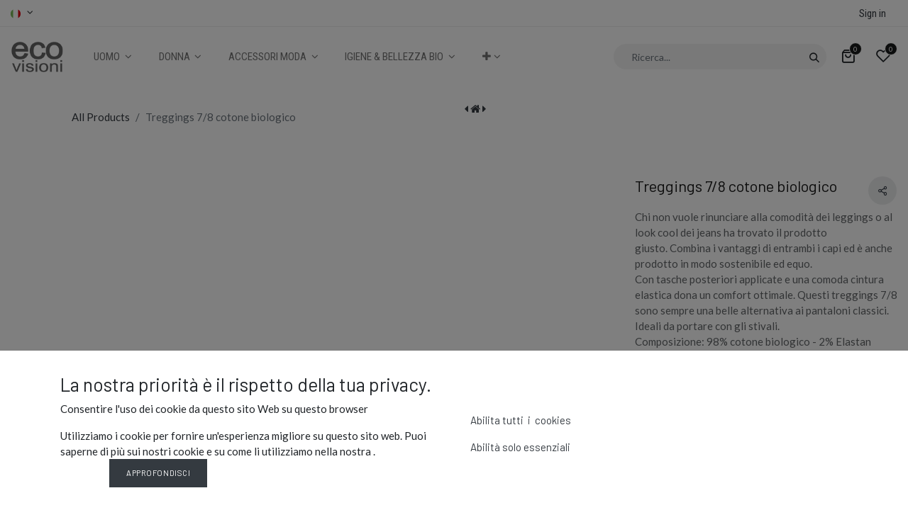

--- FILE ---
content_type: text/html; charset=utf-8
request_url: https://www.ecovisioni.com/shop/treggings-7-8-cotone-biologico-24662
body_size: 61650
content:

  
  <!DOCTYPE html>
        
        
        
<html lang="it-IT" data-website-id="4" data-main-object="product.template(24662,)" data-add2cart-redirect="1">
    <head>
        <meta charset="utf-8"/>
        <meta http-equiv="X-UA-Compatible" content="IE=edge,chrome=1"/>
            <meta name="viewport" content="width=device-width, initial-scale=1, user-scalable=no"/>
        <meta name="viewport" content="width=device-width, initial-scale=1"/>
        <meta name="generator" content="Odoo"/>
        <meta name="description" content="Chi non vuole rinunciare alla comodità dei leggings o al look cool dei jeans ha trovato il prodotto giusto. Combina i vantaggi di entrambi i capi ed è anche prodotto in modo sostenibile ed equo.
Con tasche posteriori applicate e una comoda cintura elastica dona un comfort ottimale. Questi treggings 7/8 sono sempre una belle alternativa ai pantaloni classici. Ideali da portare con gli stivali.
Composizione: 98% cotone biologico - 2% Elastan
 
 
 "/>
            <link rel="manifest" href="/manifest/webmanifest/?web_id=4"/>
            <meta name="apple-mobile-web-app-capable" content="yes"/>
            <meta name="apple-mobile-web-app-status-bar-style" content="black"/>
            <meta name="apple-mobile-web-app-title" content="ecovisioni"/>
            <link rel="apple-touch-icon" href="/web/image/website/4/pwa_big_image?unique=9abc2bc"/>
            <meta name="theme-color" content="#51709a"/>
            
        <meta property="og:type" content="website"/>
        <meta property="og:title" content="Treggings 7/8 cotone biologico"/>
        <meta property="og:site_name" content="Ecovisioni"/>
        <meta property="og:url" content="https://www.ecovisioni.com/shop/treggings-7-8-cotone-biologico-24662"/>
        <meta property="og:image" content="https://www.ecovisioni.com/web/image/product.template/24662/image_1024?unique=5b6070e"/>
        <meta property="og:description" content="Chi non vuole rinunciare alla comodità dei leggings o al look cool dei jeans ha trovato il prodotto giusto. Combina i vantaggi di entrambi i capi ed è anche prodotto in modo sostenibile ed equo.
Con tasche posteriori applicate e una comoda cintura elastica dona un comfort ottimale. Questi treggings 7/8 sono sempre una belle alternativa ai pantaloni classici. Ideali da portare con gli stivali.
Composizione: 98% cotone biologico - 2% Elastan
 
 
 "/>
            
        <meta name="twitter:card" content="summary_large_image"/>
        <meta name="twitter:title" content="Treggings 7/8 cotone biologico"/>
        <meta name="twitter:image" content="https://www.ecovisioni.com/web/image/product.template/24662/image_1024?unique=5b6070e"/>
        <meta name="twitter:site" content="@Odoo"/>
        <meta name="twitter:description" content="Chi non vuole rinunciare alla comodità dei leggings o al look cool dei jeans ha trovato il prodotto giusto. Combina i vantaggi di entrambi i capi ed è anche prodotto in modo sostenibile ed equo.
Con tasche posteriori applicate e una comoda cintura elastica dona un comfort ottimale. Questi treggings 7/8 sono sempre una belle alternativa ai pantaloni classici. Ideali da portare con gli stivali.
Composizione: 98% cotone biologico - 2% Elastan
 
 
 "/>
        
        <link rel="alternate" hreflang="en" href="https://www.ecovisioni.com/en/shop/treggings-7-8-cotone-biologico-24662"/>
        <link rel="alternate" hreflang="it" href="https://www.ecovisioni.com/shop/treggings-7-8-cotone-biologico-24662"/>
        <link rel="alternate" hreflang="x-default" href="https://www.ecovisioni.com/shop/treggings-7-8-cotone-biologico-24662"/>
        <link rel="canonical" href="https://www.ecovisioni.com/shop/treggings-7-8-cotone-biologico-24662"/>
        
        <link rel="preconnect" href="https://fonts.gstatic.com/" crossorigin=""/>
            <link rel="stylesheet" type="text/css" href="/spiffy_theme_backend_ent/static/lib/RemixIcon/remixicon.css"/>
        <title> Treggings 7/8 cotone biologico | Ecovisioni </title>
        <link type="image/x-icon" rel="shortcut icon" href="/web/image/website/4/favicon?unique=9abc2bc"/>
        <link rel="preload" href="/web/static/src/libs/fontawesome/fonts/fontawesome-webfont.woff2?v=4.7.0" as="font" crossorigin=""/>
        <link type="text/css" rel="stylesheet" href="/web/assets/356906-cb9ef6f/4/web.assets_frontend.min.css" data-asset-bundle="web.assets_frontend" data-asset-version="cb9ef6f"/>
        <script id="web.layout.odooscript" type="text/javascript">
            var odoo = {
                csrf_token: "46cca93ddc406ef21de77140c025eaf4235dbecfo1800072184",
                debug: "",
            };
        </script>
        <script type="text/javascript">
            odoo.__session_info__ = {"is_admin": false, "is_system": false, "is_website_user": true, "user_id": false, "is_frontend": true, "profile_session": null, "profile_collectors": null, "profile_params": null, "show_effect": true, "bundle_params": {"lang": "en_US", "website_id": 4}, "translationURL": "/website/translations", "cache_hashes": {"translations": "f8d19cffde0aa266e74be12fb6aee17ca5ecc6ea"}, "recaptcha_public_key": "6Lf5PNwrAAAAABAE1tmGC2BfaP__8YSbsRBSPwh8", "geoip_country_code": null, "geoip_phone_code": null, "lang_url_code": "it"};
            if (!/(^|;\s)tz=/.test(document.cookie)) {
                const userTZ = Intl.DateTimeFormat().resolvedOptions().timeZone;
                document.cookie = `tz=${userTZ}; path=/`;
            }
        </script>
        <script defer="defer" type="text/javascript" src="/web/assets/355955-fdf0d88/4/web.assets_frontend_minimal.min.js" data-asset-bundle="web.assets_frontend_minimal" data-asset-version="fdf0d88"></script>
        <script defer="defer" type="text/javascript" data-src="/web/assets/356442-0a44770/4/web.assets_frontend_lazy.min.js" data-asset-bundle="web.assets_frontend_lazy" data-asset-version="0a44770"></script>
        
        
    </head>
    <body>
        <div id="wrapwrap" class=" as_product_detail  as-product-detail   " data-pwa="1">
                <header id="top" data-anchor="true" data-name="Header" class="  o_header_standard as-main-header">
                    
            <nav data-name="Navbar" class="navbar navbar-expand-lg navbar-light o_colored_level o_cc  as-header-navbar shadow-sm">
                
                <div class="header-top">
                    <div class="container">
                        <div class="d-flex">
                            
        <div class="o_pricelist_dropdown dropdown d-none">

            <a role="button" href="#" data-bs-toggle="dropdown" class="dropdown-toggle btn btn-light">
                Listino pubblico
            </a>
            <div class="dropdown-menu" role="menu">
            </div>
        </div>
                            
        
            <div class="js_language_selector d-none d-lg-block dropdown d-print-none">
                <button type="button" data-bs-toggle="dropdown" aria-haspopup="true" aria-expanded="true" class="btn btn-sm btn-outline-secondary border-0 dropdown-toggle ">
  <img class="o_lang_flag" style="" src="/web/image/res.lang/39/flag_image?height=25" loading="lazy"/>
                </button>
                <div role="menu" class="dropdown-menu ">
                        <a href="/en/shop/treggings-7-8-cotone-biologico-24662" class="dropdown-item js_change_lang " data-url_code="en">
  <img class="o_lang_flag" style="" src="/web/image/res.lang/1/flag_image?height=25" loading="lazy"/>
                        </a>
                        <a href="/shop/treggings-7-8-cotone-biologico-24662" class="dropdown-item js_change_lang active" data-url_code="it">
  <img class="o_lang_flag" style="" src="/web/image/res.lang/39/flag_image?height=25" loading="lazy"/>
                        </a>
                </div>
            </div>
        
                            <ul class="nav ms-auto">
                                
                                <li class="ht-search d-xl-none">
                                    <a class="ht-icon" data-bs-toggle="collapse" alt="Search" href="#header_search_collapse" role="button" aria-expanded="false" aria-controls="header_search_collapse">
                                        <i class="asi asi-search"></i>
                                    </a>
                                </li>
                                <li class="nav-item ht-user-icon o_no_autohide_item">
                <a href="/web/login" class="nav-link ">Sign in</a>
            </li>
                                
        
        
                            </ul>
                        </div>
                    </div>
                </div>
                
                <div id="top_menu_container" class="container justify-content-start justify-content-lg-between">
                    
    <a href="/" class="navbar-brand logo me-4">
            
            <span role="img" aria-label="Logo of Ecovisioni" title="Ecovisioni"><img src="/web/image/website/4/logo/Ecovisioni?unique=9abc2bc" class="img img-fluid" width="95" height="40" alt="Ecovisioni" loading="lazy"/></span>
        </a>
    

                    
                    <div id="top_menu_collapse" class="collapse navbar-collapse order-last order-lg-0">
        <div class="o_offcanvas_menu_backdrop" data-bs-toggle="collapse" data-bs-target="#top_menu_collapse" aria-label="Commuta navigazione"></div>
    <ul id="top_menu" role="menu" class="nav navbar-nav o_menu_loading flex-grow-1">
        <li class="o_offcanvas_menu_toggler order-first navbar-toggler text-end border-0 o_not_editable">
            <a href="#top_menu_collapse" class="nav-link px-3" data-bs-toggle="collapse">
                <span class="fa-2x">×</span>
            </a>
        </li>
        
                            
    <li class="nav-item dropdown  position-static">
                <a data-bs-toggle="dropdown" href="#" class="nav-link dropdown-toggle o_mega_menu_toggle" style="background-color:;color:">
                    <span>UOMO</span>
                </a>
                    <div data-name="Mega Menu" class="dropdown-menu o_mega_menu o_no_parent_editor">
    



































































































































































































































































































<section class="s_mega_menu_multi_menus py-4 o_colored_level o_cc o_cc1" style="background-image: none;" data-bs-original-title="" title="" aria-describedby="tooltip249295">
        <div class="container">
            <div class="row">
                    <div class="col-12 col-sm py-2 text-center col-lg-2 o_colored_level">
                        <h4 style="text-align: left;"><span style="font-size: 18px;"><font style="color: rgb(57, 123, 33);">BE.CONSCIOUS | BE.CRITICAL</font></span><br><span style="font-size: 18px;">NUOVE COLLEZIONI</span><br><span style="font-size: 18px;">MATERIALI INNOVATIVI</span><br><span style="font-size: 18px;">SCELTA CONSAPEVOLE</span><br><span style="font-size: 18px;">FATTO A MANO</span><br><span style="font-size: 18px;">MADE IN ITALY</span><br><span style="font-size: 18px;">ECO GIFT</span><br><br></h4>
                    </div><div class="col-12 col-sm py-2 text-center col-lg-2 o_colored_level">
                        <h4 style="text-align: left;" data-bs-original-title="" title="" aria-describedby="tooltip552917"><span style="font-size: 18px;">ABBIGLIAMENTO</span><br><span style="font-size: 14px;"><a href="/shop/category/uomo-abbigliamento-uomo-camicie-uomo-1659" data-bs-original-title="" title="">Camicie </a></span><br><span style="font-size: 14px;"><a href="/shop/category/uomo-abbigliamento-uomo-t-shirt-polo-1660">T-shirt e Polo </a></span><br><span style="font-size: 14px;"><a href="/shop/category/uomo-abbigliamento-uomo-maglieria-1661">Maglieria </a></span><br><span style="font-size: 14px;"><a href="/shop/category/uomo-abbigliamento-uomo-jeans-uomo-1663">Jeans </a></span><br><span style="font-size: 14px;"><a href="/shop/category/uomo-abbigliamento-uomo-pantaloni-uomo-1662">Pantaloni</a> <br><a href="/shop/category/uomo-abbigliamento-uomo-giacche-e-completi-1664">Giacche e Completi</a></span><br><span style="font-size: 14px;"><a href="/shop/category/uomo-abbigliamento-uomo-abbigliamento-sportivo-1665">Abbigliamento Sportivo</a></span><br><span style="font-size: 14px;"></span><a href="/shop/category/uomo-abbigliamento-uomo-intimo-e-calzini-1666"><span style="font-size: 14px;">Intimo e Calzini</span></a><br><span style="font-size: 14px;"><a href="/shop/category/uomo-abbigliamento-uomo-pigiami-1667">Pigiami</a></span><br><span style="font-size: 14px;"><a href="/shop/category/uomo-abbigliamento-uomo-sciarpe-e-cappelli-uomo-1668">Sciarpe e Cappelli</a></span></h4>
                    </div><div class="col-12 col-sm py-2 text-center col-lg-2 o_colored_level pb0 pt0"><h5>
                        </h5><h4 style="text-align: left;" data-bs-original-title="" title="" aria-describedby="tooltip593924"><span style="font-size: 18px;">SCARPE E CINTURE</span><br><span style="font-size: 14px;"><a href="/shop/category/uomo-scarpe-cinture-uomo-sneakers-uomo-1670">Sneaker</a></span><br><span style="font-size: 14px;"></span><a href="/shop/category/uomo-scarpe-cinture-uomo-mocassini-e-stringate-1671"><span style="font-size: 14px;">Mocassini e Stringate </span></a><br><span style="font-size: 14px;"></span><a href="/shop/category/uomo-scarpe-cinture-uomo-sandali-e-ciabatte-1672" data-bs-original-title="" title=""><span style="font-size: 14px;" data-bs-original-title="" title="" aria-describedby="tooltip466">Sandali e Ciabatte</span></a><br><span style="font-size: 14px;"><a href="/shop/category/uomo-scarpe-cinture-uomo-stivaletti-1673" data-bs-original-title="" title="">Stivaletti</a></span><br><span style="font-size: 14px;"><a href="/shop/category/uomo-scarpe-cinture-uomo-1669">Cinture</a></span></h4><span style="font-size: 14px;">
                    </span></div><div class="col-12 col-sm py-2 text-center col-lg-2 o_colored_level"><h5><span style="font-size: 14px;">
                        </span></h5><h5 style="text-align: left;"><span style="font-size: 14px;"></span><img src="/web/image/268086-1b5fe6f1/NS736-13_2022.jpg?access_token=3abf4b01-c80a-4fe6-802a-d576909693db" alt="" class="img img-fluid o_we_custom_image" loading="lazy" style="" data-original-id="268086" data-original-src="/web/image/268086-1b5fe6f1/NS736-13_2022.jpg" data-mimetype="image/jpeg" data-bs-original-title="" title="" aria-describedby="tooltip603037"><br><span style="font-size: 14px;"><strong>O|O|T OUT OF TIME!</strong></span><br><span style="font-size: 14px;">NEW CONCEPT MESSAGE</span></h5>
                    </div><div class="col-12 col-sm py-2 text-center col-lg-2 o_colored_level">
                        <h5 style="text-align: left;"><img src="/web/image/268088-5f0fd221/1645525859_fe909f53eac1b3ba045a4bf6a141247d.jpg?access_token=e35bde6d-49db-4ee9-9c6b-810908f37891" alt="" class="img img-fluid o_we_custom_image" data-original-id="268087" data-original-src="/web/image/268087-5cc35100/1645525859_fe909f53eac1b3ba045a4bf6a141247d.jpg" data-mimetype="image/jpeg" data-resize-width="570" loading="lazy" style=""><br><span style="font-size: 14px;">MATERIALI <strong>INNOVATIVI</strong>, ECOFRIENDLY,  MADE IN ITALY</span><br></h5>
                    </div><div class="col-12 col-sm py-2 text-center col-lg-2 o_colored_level">
                        <h5 style="text-align: left;"><img src="/web/image/268089-10ee309e/artknit-1.png?access_token=bfc50222-0fe9-4b49-a509-a7908cebc3ed" alt="" class="img img-fluid o_we_custom_image" data-original-id="268085" data-original-src="/web/image/268085-5f72a367/artknit-1.png" data-mimetype="image/png" data-resize-width="450" loading="lazy" style=""><br><span style="font-size: 14px;">ECOFASHION</span><br><span style="font-size: 14px;"><strong>LE FIBRE NATURALI</strong> ADDOSSO</span><br><br></h5>
                    </div>
                    
                    
                    
            </div>
        </div>
    </section></div>

            </li>
    <li class="nav-item dropdown  position-static">
                <a data-bs-toggle="dropdown" href="#" class="nav-link dropdown-toggle o_mega_menu_toggle" style="background-color:;color:">
                    <span>DONNA</span>
                </a>
                    <div data-name="Mega Menu" class="dropdown-menu o_mega_menu o_no_parent_editor">
    

























































































































































































































































































<section class="s_mega_menu_multi_menus py-4 o_colored_level o_cc o_cc1 pb128 o_we_force_no_transition" style="background-image: none;" data-bs-original-title="" title="" aria-describedby="tooltip880832">
        <div class="container">
            <div class="row o_grid_mode o_we_force_no_transition" style="" data-row-count="8" data-bs-original-title="" title="" aria-describedby="tooltip100923">
    

    

    

    

    

    

    

    

    

    

    

    

    

    

    

    

    

    

                    
                    
                    <div class="py-2 text-center o_colored_level o_grid_item g-col-lg-3 g-height-8 col-lg-3" style="grid-area: 1 / 1 / 9 / 4; z-index: 1;">
                        <h4 style="text-align: left;" data-bs-original-title="" title="" aria-describedby="tooltip88672"><span style="font-size: 14px;"></span><span style="font-size: 18px;">ABBIGLIAMENTO</span><span style="font-size: 14px;"><br><a href="/shop/category/donna-abbigliamento-donna-maglie-cardigan-1676" data-bs-original-title="" title="">Maglie e Cardigan​</a><br><a href="/shop/category/donna-abbigliamento-donna-camicie-e-bluse-1680">Camicie e Bluse</a><br><a href="/shop/category/donna-abbigliamento-donna-t-shirt-top-1681">T-shirt e Top</a></span><br><span style="font-size: 14px;" data-bs-original-title="" title="" aria-describedby="tooltip929449"><a href="/shop/category/donna-abbigliamento-donna-jeans-donna-1683">Jeans </a></span><br><span style="font-size: 14px;" data-bs-original-title="" title="" aria-describedby="tooltip53152"><a href="/shop/category/donna-abbigliamento-donna-pantaloni-donna-1682">Pantaloni</a></span><br><span style="font-size: 14px;"><a href="/shop/category/donna-abbigliamento-donna-lingerie-1687">Lingerie</a> </span><br><span style="font-size: 14px;"><a href="/shop/category/donna-abbigliamento-donna-giacche-e-cappotti-1684">Giacche e Cappotti</a></span><br><span style="font-size: 14px;"><a href="/shop/category/donna-abbigliamento-donna-vestiti-e-gonne-1685">Vestiti e gonne</a></span><br><span style="font-size: 14px;"><a href="/shop/category/donna-abbigliamento-donna-sportswear-e-felpe-1686">Sportswear e Felpe</a><br><a href="/shop/category/donna-abbigliamento-donna-homeweare-notte-1688">Homeweare &amp; Notte</a><br><a href="/shop/category/donna-abbigliamento-donna-moda-mare-donna-1689">Moda mare donna</a><br><a href="/shop/category/donna-abbigliamento-donna-sciarpe-e-cappelli-donna-1690">Sciarpe e cappelli</a></span></h4>
                        
                    </div><div class="py-2 text-center o_colored_level o_grid_item g-col-lg-3 g-height-4 col-lg-3" style="grid-area: 1 / 4 / 5 / 7; z-index: 2;">
                        <h4 style="text-align: left;"><span style="font-size: 14px;"></span><span style="font-size: 18px;">SCARPE E CINTURE<br></span><span style="font-size: 14px;"><a href="/shop/category/donna-scarpe-cinture-donna-sneakers-donna-1692">Sneaker​</a></span><br><span style="font-size: 14px;"><a href="/shop/category/donna-scarpe-cinture-donna-stivali-stivaletti-1691">Stivali e stivaletti</a></span><br><span style="font-size: 14px;"><a href="/shop/category/donna-scarpe-cinture-donna-sandali-1693">Sandali</a></span><br><span style="font-size: 14px;"><a href="/shop/category/donna-scarpe-cinture-donna-classiche-1694">Décolleté</a></span><br><span style="font-size: 14px;"><a href="/shop/category/donna-scarpe-cinture-donna-pantofole-e-ciabatte-1695">Pantofole e ciabatte</a></span><br><span style="font-size: 14px;"><a href="/shop/category/donna-scarpe-cinture-donna-1678">Cinture</a></span><br></h4>
                        
                    </div>
                    <div class="py-2 text-center o_colored_level o_grid_item g-col-lg-2 g-height-4 col-lg-2" style="grid-area: 1 / 7 / 5 / 9; z-index: 3;">
                        <h4 data-bs-original-title="" title="" aria-describedby="tooltip248312"><img src="https://www.ecovisioni.com/web/image/268095-4bc26885/7482972_orig.jpg?access_token=b9d0f1fc-0b02-45f0-9ec3-a64e3df34611" alt="" class="img img-fluid o_we_custom_image" data-original-id="268092" data-original-src="/web/image/268092-269ae1e3/7482972_orig.jpg" data-mimetype="image/jpeg" data-resize-width="570" loading="lazy" style=""><br></h4>
                        <nav class="nav flex-column"><h5>  COTONE <strong>BIOLOGICO </strong>E ALL COLOR</h5></nav>
                    </div><div class="py-2 text-center o_colored_level o_grid_item g-height-8 g-col-lg-2 col-lg-2 o_we_force_no_transition" data-bs-original-title="" title="" aria-describedby="tooltip128936" style="grid-area: 1 / 11 / 9 / 13; z-index: 5;">
                        <h4 data-bs-original-title="" title="" aria-describedby="tooltip248312"><img src="https://www.ecovisioni.com/web/image/268096-7851c7ab/NS514-NS724-2_2022.jpg?access_token=d4c393ad-e574-4b74-9d19-d72507d70bac" alt="" class="img img-fluid o_we_custom_image o_we_force_no_transition" data-original-id="268090" data-original-src="/web/image/268090-4454ecf0/NS514-NS724-2_2022.jpg" data-mimetype="image/jpeg" data-resize-width="570" data-bs-original-title="" title="" aria-describedby="tooltip861997" loading="lazy" style=""><br></h4>
                        <nav class="nav flex-column"><h5>
                                
                                
                                <span style="font-size: 18px;">FIBRE NATURALI </span><strong><span style="font-size: 18px;">CERTIFICATE </span></strong></h5></nav></div>
            <div class="py-2 text-center o_colored_level o_grid_item g-col-lg-2 g-height-4 col-lg-2" style="z-index: 4; grid-area: 5 / 7 / 9 / 9;">
                        <h4 data-bs-original-title="" title="" aria-describedby="tooltip248312"><img src="https://www.ecovisioni.com/web/image/268098-6de47a82/Cattura.JPG?access_token=7769c619-488b-4bae-8e66-caab30889ba3" alt="" class="img img-fluid o_we_custom_image" data-original-id="268094" data-original-src="/web/image/268094-a6fe64b7/Cattura.JPG" data-mimetype="image/jpeg" data-resize-width="585" data-bs-original-title="" title="" aria-describedby="tooltip221842" loading="lazy" style=""><br></h4>
                        <nav class="nav flex-column"><h5>
                                
                                
                                <a href="#" data-name="Menu Item" data-bs-original-title="" title="" aria-describedby="popover191423"></a><span style="font-size: 18px;">RICICLATE, </span><strong><span style="font-size: 18px;">VEGANE </span></strong><span style="font-size: 18px;">PRODOTTE A <strong>BASSO CO2</strong></span></h5></nav>
                    </div><div class="py-2 text-center o_colored_level o_grid_item g-col-lg-2 g-height-8 col-lg-2 o_we_force_no_transition" data-bs-original-title="" title="" aria-describedby="tooltip128936" style="z-index: 6; grid-area: 1 / 9 / 9 / 11;">
                        <h4 data-bs-original-title="" title="" aria-describedby="tooltip248312"><img src="https://www.ecovisioni.com/web/image/268097-20ebf2a1/artknit.png?access_token=d861d609-ce60-4a26-9047-e4dbdb2b0430" alt="" class="img img-fluid o_we_custom_image o_we_force_no_transition" data-original-id="268091" data-original-src="/web/image/268091-a253b015/artknit.png" data-mimetype="image/png" data-resize-width="450" data-bs-original-title="" title="" aria-describedby="tooltip827482" loading="lazy" style=""><br></h4>
                        <nav class="nav flex-column"><h5>
                                
                                
                                <span style="font-size: 18px;">TREND MODA E <strong>SOSTENIBILITA'</strong></span></h5></nav></div></div>
        </div>
    </section></div>

            </li>
    <li class="nav-item dropdown  position-static">
                <a data-bs-toggle="dropdown" href="#" class="nav-link dropdown-toggle o_mega_menu_toggle" style="background-color:;color:">
                    <span>ACCESSORI MODA</span>
                </a>
                    <div data-name="Mega Menu" class="dropdown-menu o_mega_menu o_no_parent_editor">
    













































































































































































































































<section class="s_mega_menu_multi_menus py-4 o_colored_level o_cc o_cc1 pb0 pt24" style="background-image: none;" data-bs-original-title="" title="" aria-describedby="tooltip349853">
        <div class="container">
            <div class="row">
                    <div class="col-12 col-sm py-2 text-center o_colored_level col-lg-2 pb0" style="" data-bs-original-title="" title="" aria-describedby="tooltip711496"><h4>
                        </h4><h4 style="text-align: left;" data-bs-original-title="" title="" aria-describedby="tooltip148787"><span style="font-size: 18px;">BORSE MODA ECO</span><br></h4><span style="font-size: 14px;">
                        </span><nav class="nav flex-column" style="text-align: left;"><h4 data-bs-original-title="" title="" aria-describedby="tooltip239045" style="text-align: left;"><span style="font-size: 14px;">
                                </span><span style="font-size: 14px;" data-bs-original-title="" title="" aria-describedby="tooltip536297"><a href="/shop/category/accessori-moda-borse-moda-eco-borse-upcycling-eco-1703" style="" data-bs-original-title="" title="">Borse UpCycling Eco</a></span><span style="" data-bs-original-title="" title="" aria-describedby="tooltip536297"><br></span><span style="font-size: 14px;" data-bs-original-title="" title="" aria-describedby="tooltip536297"><a href="/shop/category/accessori-moda-borse-moda-eco-borse-e-accessori-vegan-1704" style="" data-bs-original-title="" title="">Borse a accessori Vegan</a></span><span style="" data-bs-original-title="" title="" aria-describedby="tooltip536297"><br></span><a href="/shop/category/accessori-moda-borse-moda-eco-borse-materiale-riciclato-1705" data-bs-original-title="" title=""><span style="font-size: 14px;">Borse materiali riciclati</span><br></a><a href="/shop/category/accessori-moda-borse-moda-eco-borse-materiali-naturali-1706" data-bs-original-title="" title=""><span style="font-size: 14px;">Borse materiali naturali</span></a><br><a href="/shop/category/accessori-moda-borse-moda-eco-shopper-tote-1707"><span style="font-size: 14px;">Shopper  Tote</span></a><span style="font-size: 14px;"> </span><br><a href="/shop/category/accessori-moda-borse-moda-eco-zaini-1880" style=""><span style="font-size: 14px;">Zaini</span></a></h4></nav>
                    </div><div class="col-12 col-sm py-2 text-center o_colored_level col-lg-3 o_we_force_no_transition" style="" data-bs-original-title="" title="" aria-describedby="tooltip895529"><h4>
                        </h4><h4 style="text-align: left;" data-bs-original-title="" title="" aria-describedby="tooltip148787"><span style="font-size: 18px;">PORTAFOGLI E POCHETTE</span><br></h4>
                        <nav class="nav flex-column" style="text-align: left;"><h4 data-bs-original-title="" title="" aria-describedby="tooltip436564"><span style="font-size: 14px;" data-bs-original-title="" title="" aria-describedby="tooltip536297"><a href="/shop/category/accessori-moda-portafogli-e-pochette-portafogli-e-pochette-donna-1708">Donna</a><br><a href="/shop/category/accessori-moda-portafogli-e-pochette-portafogli-e-pochette-uomo-1709">Uomo</a><br></span><span style="font-size: 14px;" data-bs-original-title="" title="" aria-describedby="tooltip984935">Genderless<br><a href="http://accessori">Piccoli accessori</a></span><br><span style="font-size: 14px;" data-bs-original-title="" title="" aria-describedby="tooltip94483"><a href="/shop/category/accessori-moda-portafogli-e-pochette-accessori-viaggio-1710">Accessori viaggio</a></span></h4></nav>
                    </div><div class="col-12 col-sm py-2 text-center o_colored_level col-lg-3" style=""><h4>
                        </h4><h4 style="text-align: left;" data-bs-original-title="" title="" aria-describedby="tooltip148787"><span style="font-size: 18px;"><strong><font style="color: rgb(57, 123, 33);">BE.CONSCIOUS | BE.CRITICAL</font></strong></span><br><span style="font-size: 18px;">NUOVE COLLEZIONI</span><br><span style="font-size: 18px;">MATERIALI INNOVATIVI</span><br><span style="font-size: 18px;">SCELTA CONSAPEVOLE</span><br><span style="font-size: 18px;">FATTO A MANO</span><br><span style="font-size: 18px;">MADE IN ITALY</span><br><span style="font-size: 18px;">ECO GIFT</span></h4>
                    </div><div class="col-12 col-sm py-2 text-center o_colored_level col-lg-2" style=""><h4>
                        </h4><h4 style="text-align: left;" data-bs-original-title="" title="" aria-describedby="tooltip148787"><span style="font-size: 18px;">GIOIELLI </span><br></h4>
                        <nav class="nav flex-column" style="text-align: left;"><h4><span style="font-size: 14px;"><a href="/shop/category/accessori-moda-gioielli-eco-orecchini-1715" data-bs-original-title="" title="">Orecchini</a></span><span style="font-size: 14px;" data-bs-original-title="" title="" aria-describedby="tooltip536297"><br></span><span style="font-size: 14px;" data-bs-original-title="" title="" aria-describedby="tooltip607449"><a href="/shop/category/accessori-moda-gioielli-eco-collane-1717">Collane</a><br><a href="/shop/category/accessori-moda-gioielli-eco-braccialetti-1716">Braccialetti</a><br>Genderless</span></h4></nav>
                    </div><div class="col-12 col-sm py-2 text-center o_colored_level col-lg-2 pb0 o_we_force_no_transition" style="" data-bs-original-title="" title="" aria-describedby="tooltip842517"><h4 style="text-align: left;"><span style="font-size: 18px;">OROLOGI E OCCHIALI</span><br></h4><nav class="nav flex-column" style="text-align: left;"><h4><span style="font-size: 14px;" data-bs-original-title="" title="" aria-describedby="tooltip536297"><a href="/shop/category/accessori-moda-occhiali-eco-friendly-donna-1714">Occhiali Donna</a><br><a href="/shop/category/accessori-moda-occhiali-eco-friendly-uomo-1711">Occhiali Uomo<br></a></span><span style="font-size: 14px;">Occhiali Genderless<br><a href="/shop/category/accessori-moda-orologi-eco-friendly-donna-1713">Orologi Donna</a></span><br><span style="font-size: 14px;"><a href="/shop/category/accessori-moda-orologi-eco-friendly-uomo-1712">Orologi Uomo</a><br>Orologi Genderless</span><span style="font-size: 18px;"><br></span><span style="font-size: 14px;"><br></span></h4></nav>
                    </div>
                    
                    
                    
            </div>
        </div>
    </section>




































































































































































































































<section class="s_mega_menu_multi_menus py-4 o_colored_level o_cc o_cc1 pb0 pt0" style="background-image: none;" data-bs-original-title="" title="" aria-describedby="tooltip349853">
        <div class="container">
            <div class="row">
                    <div class="col-12 col-sm py-2 text-center o_colored_level col-lg-2 pb0" style="" data-bs-original-title="" title="" aria-describedby="tooltip711496"><h4>
                        </h4><h4 style="text-align: left;" data-bs-original-title="" title="" aria-describedby="tooltip148787"><br><img src="/web/image/237879-e114d3db/zaino-vegan-nylon-riciclato-platino-cruelty-free.jpg?access_token=bed0da61-c2d5-49dc-96a3-8b9c1d7ce007" alt="" class="img img-fluid o_we_custom_image" data-original-id="237879" data-original-src="/web/image/237879-e114d3db/zaino-vegan-nylon-riciclato-platino-cruelty-free.jpg" data-mimetype="image/jpeg" data-bs-original-title="" title="" aria-describedby="tooltip549610" loading="lazy" style=""><br><span style="font-size: 18px;"><strong>RE-NYLON </strong>FROM RETE PESCA</span><br></h4></div><div class="col-12 col-sm py-2 text-center o_colored_level col-lg-3" style="" data-bs-original-title="" title="" aria-describedby="tooltip895529"><h4>
                        </h4><h4 style="text-align: left;" data-bs-original-title="" title="" aria-describedby="tooltip148787"><br></h4><nav class="nav flex-column" style="text-align: left;"><h4 data-bs-original-title="" title="" aria-describedby="tooltip436564" style="text-align: center;"><span data-bs-original-title="" title="" aria-describedby="tooltip94483" style="font-size: 18px;">UP-CYCLED LATHER <strong>SECOND LIFE</strong></span><span style="font-size: 14px;" data-bs-original-title="" title="" aria-describedby="tooltip94483"><br></span></h4></nav>
                    </div><div class="col-12 col-sm py-2 text-center o_colored_level col-lg-3 pb0" style=""><h4><span style="font-size: 18px;"><br><img src="/web/image/268115-282644c7/KRESS-1B.jpg?access_token=bc0df7af-1d22-4764-bc29-9f0f3b8fc9d5" alt="" class="img img-fluid o_we_custom_image float-start" data-original-id="268108" data-original-src="/web/image/268108-e80c2ee1/KRESS-1B.jpg" data-mimetype="image/jpeg" data-bs-original-title="" title="" aria-describedby="tooltip763009" data-quality="100" loading="lazy" style=""><br>UP-CYCLED <strong>LATHER &amp; FIRE<br></strong>SECOND LIFE</span><br></h4></div><div class="col-12 col-sm py-2 text-center o_colored_level col-lg-2" style=""><h4>
                        </h4><h4 style="text-align: left;" data-bs-original-title="" title="" aria-describedby="tooltip148787"><br></h4><nav class="nav flex-column" style="text-align: left;"><h4 style="text-align: center;"><span data-bs-original-title="" title="" aria-describedby="tooltip607449" style="font-size: 18px;"><strong>UPCYCLING </strong>RUBBER SECOND LIFE</span><span style="font-size: 14px;" data-bs-original-title="" title="" aria-describedby="tooltip607449"><br></span>
                        </h4></nav>
                    </div><div class="col-12 col-sm py-2 text-center o_colored_level col-lg-2 pb0" style="" data-bs-original-title="" title="" aria-describedby="tooltip842517"><h4>
                        </h4><h4 style="text-align: left;" data-bs-original-title="" title="" aria-describedby="tooltip148787"><br></h4><nav class="nav flex-column" style="text-align: left;"><h4 style="text-align: center;"><span style="font-size: 18px;"><strong>ORGANIC MATERIAL</strong> ALTERNATIVE</span><span style="font-size: 14px;"></span></h4></nav>
                    </div>
                    
                    
                    
            </div>
        </div>
    </section></div>

            </li>
    <li class="nav-item dropdown  position-static">
                <a data-bs-toggle="dropdown" href="#" class="nav-link dropdown-toggle o_mega_menu_toggle" style="background-color:;color:">
                    <span>IGIENE &amp; BELLEZZA BIO</span>
                </a>
                    <div data-name="Mega Menu" class="dropdown-menu o_mega_menu o_no_parent_editor">
    











































































































































































































































<section class="s_mega_menu_multi_menus py-4 o_colored_level o_cc o_cc1 pb40" style="background-image: none;" data-bs-original-title="" title="" aria-describedby="tooltip513337">
        <div class="container" data-bs-original-title="" title="" aria-describedby="tooltip219392">
            <div class="row o_grid_mode" style="" data-row-count="10" data-bs-original-title="" title="" aria-describedby="tooltip737701">
    

    

    

    

    

    

    

    

    

    

    

    

    

    

    

    

    

    

    

    

    

    

    

    

    

    

    

    

    

    

    

    

    

                    <div class="py-2 text-center o_colored_level o_grid_item g-col-lg-3 g-height-4 col-lg-3" data-bs-original-title="" title="" aria-describedby="tooltip854923" style="grid-area: 1 / 1 / 5 / 4; z-index: 1;">
                        <h4 style="text-align: left;"><span data-bs-original-title="" title="" aria-describedby="tooltip309604" style="font-size: 18px;">ORGANIC MAKE-UP</span><br></h4><span style="font-size: 14px;">
                        </span><nav class="nav flex-column" style="text-align: left;"><h4 data-bs-original-title="" title="" aria-describedby="tooltip212735"><span style="font-size: 14px;">
                                </span><span style="font-size: 14px;" data-bs-original-title="" title="" aria-describedby="tooltip48597"><a href="/shop/category/bio-bellezza-organic-make-up-viso-1851" data-name="Menu Item" data-bs-original-title="" title="" aria-describedby="popover813027"></a><a href="/shop/category/bio-bellezza-organic-make-up-viso-1851">Viso</a><br><span style="font-size: 14px;" data-bs-original-title="" title="" aria-describedby="tooltip48597"><a href="/shop/category/bio-bellezza-organic-make-up-occhi-1852">Occhi</a><br><a href="/shop/category/bio-bellezza-organic-make-up-labbra-1853" data-bs-original-title="" title="">Labbra</a><br><a href="/shop/category/bio-bellezza-organic-make-up-accessori-make-up-1854">Accessori</a></span></span></h4></nav><nav class="nav flex-column" style="text-align: left;"><span style="font-size: 14px;"></span></nav>
                    </div><div class="py-2 text-center o_colored_level o_grid_item g-col-lg-3 g-height-3 col-lg-3" data-bs-original-title="" title="" aria-describedby="tooltip854923" style="grid-area: 1 / 4 / 4 / 7; z-index: 2;">
                        <h4 style="text-align: left;"><span data-bs-original-title="" title="" aria-describedby="tooltip309604" style="font-size: 18px;">BIO COSMETICA</span><br></h4><span style="font-size: 14px;">
                        </span><nav class="nav flex-column" style="text-align: left;"><h4><span style="font-size: 14px;">
                                </span><span style="font-size: 14px;" data-bs-original-title="" title="" aria-describedby="tooltip48597"><a href="/shop/category/bio-bellezza-bio-cosmetica-cosmetica-donna-1855" data-bs-original-title="" title="">Donna</a><br><span style="font-size: 14px;" data-bs-original-title="" title="" aria-describedby="tooltip48597"><a href="/shop/category/bio-bellezza-bio-cosmetica-cosmetica-uomo-1856" data-bs-original-title="" title="">Uomo</a><br><a href="/shop/category/bio-bellezza-bio-cosmetica-cosmetica-bambino-1857" data-bs-original-title="" title="">Bambino e neonato</a><br></span></span></h4></nav><nav class="nav flex-column" style="text-align: left;"><span style="font-size: 14px;"></span></nav>
                    </div><div class="py-2 text-center o_colored_level o_grid_item g-col-lg-3 g-height-4 col-lg-3" data-bs-original-title="" title="" aria-describedby="tooltip854923" style="grid-area: 1 / 7 / 5 / 10; z-index: 3;">
                        <h4 style="text-align: left;"><span data-bs-original-title="" title="" aria-describedby="tooltip309604" style="font-size: 18px;">BIO DETERGENZA</span><br></h4><span style="font-size: 14px;">
                        </span><nav class="nav flex-column" style="text-align: left;"><h4 data-bs-original-title="" title="" aria-describedby="tooltip277966"><span style="font-size: 14px;" data-bs-original-title="" title="" aria-describedby="tooltip600708"><a href="/shop/category/bio-bellezza-bio-detergenza-capelli-1866" data-bs-original-title="" title="">Capelli</a><br><span style="font-size: 14px;" data-bs-original-title="" title="" aria-describedby="tooltip48597"><a href="/shop/category/bio-bellezza-bio-detergenza-bagno-doccia-1867" data-bs-original-title="" title="">Bagno &amp; Doccia<br></a><a href="/shop/category/bio-bellezza-bio-detergenza-detergenti-e-saponi-1868">Detergenti e Saponi<br></a><a href="/shop/category/bio-bellezza-bio-detergenza-deodoranti-1869">Deodoranti</a><br><a href="/shop/category/bio-bellezza-bio-detergenza-bio-detergenza-bambini-1870" data-bs-original-title="" title="">Bio detergenza Bambini<br></a><a href="/shop/category/bio-bellezza-bio-detergenza-igiene-orale-1871">Igiene orale<br></a><a href="/shop/category/bio-bellezza-bio-detergenza-accessori-1872" data-bs-original-title="" title="">Accessori</a></span></span></h4></nav><nav class="nav flex-column" style="text-align: left;"><span style="font-size: 14px;"></span></nav>
                    </div><div class="py-2 text-center o_colored_level o_grid_item g-col-lg-3 g-height-4 col-lg-3" data-bs-original-title="" title="" aria-describedby="tooltip854923" style="grid-area: 1 / 10 / 5 / 13; z-index: 4;">
                        <h4 style="text-align: left;"><span data-bs-original-title="" title="" aria-describedby="tooltip309604" style="font-size: 18px;">SALUTE E BENESSERE</span><br></h4><span style="font-size: 14px;">
                        </span><nav class="nav flex-column" style="text-align: left;"><h4><span style="font-size: 14px;" data-bs-original-title="" title="" aria-describedby="tooltip436560">Essenze <br><span style="font-size: 14px;" data-bs-original-title="" title="" aria-describedby="tooltip48597">Oli e unguenti<br><a href="/shop/category/bio-bellezza-salute-benessere-repellenti-1876" data-bs-original-title="" title="">Repellenti</a><br><a href="/shop/category/bio-bellezza-salute-benessere-igienizzanti-1877" data-bs-original-title="" title="">Igienizzanti</a><br></span></span></h4></nav><nav class="nav flex-column" style="text-align: left;"><span style="font-size: 14px;"></span></nav>
                    </div>
                    
                    
                    
            <div class="o_grid_item o_grid_item_image o_colored_level g-col-lg-2 g-height-4 col-lg-2" style="z-index: 5; grid-area: 5 / 4 / 9 / 6;"><h4><img src="https://www.ecovisioni.com/web/image/268122-5e950380/ISHA-UOMO.png?access_token=11828d06-3f83-466c-b716-a1c51aa82bbd" alt="" class="img img-fluid mx-auto o_we_custom_image" data-original-id="268116" data-original-src="/web/image/268116-90b4e284/ISHA-UOMO.png" data-mimetype="image/png" data-resize-width="250" data-bs-original-title="" title="" aria-describedby="tooltip298919" loading="lazy" style=""></h4></div><div class="o_grid_item o_grid_item_image o_colored_level g-col-lg-2 g-height-4 col-lg-2" style="z-index: 5; grid-area: 5 / 4 / 9 / 6;"><h4><img src="https://www.ecovisioni.com/web/image/268122-5e950380/ISHA-UOMO.png?access_token=11828d06-3f83-466c-b716-a1c51aa82bbd" alt="" class="img img-fluid mx-auto o_we_custom_image" data-original-id="268116" data-original-src="/web/image/268116-90b4e284/ISHA-UOMO.png" data-mimetype="image/png" data-resize-width="250" data-bs-original-title="" title="" aria-describedby="tooltip298919" loading="lazy" style=""></h4></div><div class="o_grid_item o_grid_item_image o_colored_level g-col-lg-2 g-height-4 col-lg-2" style="z-index: 5; grid-area: 5 / 1 / 9 / 3;"><h4><img src="https://www.ecovisioni.com/web/image/268117-7717f945/DAMPOA2.png?access_token=7f715ccd-8076-46f7-8a25-9353de6a8946" alt="" class="img img-fluid o_we_custom_image" data-original-id="268117" data-original-src="/web/image/268117-7717f945/DAMPOA2.png" data-mimetype="image/png" data-bs-original-title="" title="" aria-describedby="tooltip99037" loading="lazy" style=""><br></h4></div><div class="o_grid_item g-height-2 o_colored_level g-col-lg-2 col-lg-2" style="z-index: 6; grid-area: 9 / 1 / 11 / 3;"><h4></h4><h5>COSMETICA <strong>BIOLOGICA </strong>CON LATTE D'ASINA </h5></div><div class="o_grid_item g-height-2 o_colored_level g-col-lg-2 col-lg-2" style="z-index: 7; grid-area: 9 / 4 / 11 / 6;"><h4></h4><h5>DETERGENTE VISO E BARBA <strong>FICO D'INDIA</strong> BIOLOGICO</h5></div><div class="o_grid_item o_grid_item_image o_colored_level g-col-lg-2 g-height-4 col-lg-2" style="z-index: 8; grid-area: 5 / 7 / 9 / 9;"><h4><img src="https://www.ecovisioni.com/web/image/268853-4f0d8b02/ISH.png?access_token=ad4ffc69-4535-4a6f-bdeb-9b3661e89430" alt="" class="img img-fluid mx-auto o_we_custom_image" data-original-id="268118" data-original-src="/web/image/268118-692776a3/ISH.png" data-mimetype="image/png" data-resize-width="250" loading="lazy" style=""></h4></div><div class="o_grid_item g-height-2 o_colored_level g-col-lg-2 col-lg-2" style="z-index: 9; grid-area: 9 / 7 / 11 / 9;"><h4></h4><h5>SHAMPOO <span style="font-size: 18px;">BIOLOGICO ESTRATTI DI <strong>NEEM</strong></span></h5></div><div class="o_grid_item o_grid_item_image o_colored_level g-height-4 g-col-lg-2 col-lg-2 o_we_force_no_transition" style="z-index: 10; grid-area: 5 / 10 / 9 / 12;"><img src="https://www.ecovisioni.com/web/image/268852-6ed1f3ea/ESPRIT.png?access_token=a9f49508-9897-469a-81cb-b667f1eb5e87" alt="" class="img img-fluid mx-auto o_we_custom_image o_we_force_no_transition" data-original-id="268119" data-original-src="/web/image/268119-ce3eaf76/ESPRIT.png" data-mimetype="image/png" data-resize-width="250" loading="lazy" style=""></div><div class="o_grid_item o_colored_level g-col-lg-2 g-height-2 col-lg-2" style="z-index: 11; grid-area: 9 / 10 / 11 / 12;"><h5>LATTE CORPO <strong>D'ARGAN </strong>BIOLOGICO </h5></div></div></div>
    </section></div>

            </li>
    <li class="nav-item dropdown  position-static">
                <a data-bs-toggle="dropdown" href="#" class="nav-link dropdown-toggle o_mega_menu_toggle" style="background-color:;color:">
                    <span>CASA &amp; DESIGN</span>
                </a>
                    <div data-name="Mega Menu" class="dropdown-menu o_mega_menu o_no_parent_editor">
    
























































































































































































































<section class="s_mega_menu_multi_menus py-4 o_colored_level o_cc o_cc1" style="background-image: none;" data-bs-original-title="" title="" aria-describedby="tooltip555301">
        <div class="container">
            <div class="row o_grid_mode" style="" data-row-count="9">
    

    

    

    

    

    

    

    

    

    

    

    

    

    

    

    

    

    

                    
                    
                    
                    
            <div class="py-2 text-center o_colored_level o_grid_item g-col-lg-2 g-height-4 col-lg-2" data-bs-original-title="" title="" aria-describedby="tooltip454885" style="z-index: 1; grid-area: 5 / 1 / 9 / 3;">
                        <h4 style="text-align: left;"><span style="font-size: 18px;">ACCESSORI CASA</span></h4>
                        <nav class="nav flex-column"><h4 style="text-align: left;" data-bs-original-title="" title="" aria-describedby="tooltip666296"><span style="font-size: 14px;"><a href="/shop/category/casa-design-accessori-casa-accessori-cucina-1787" data-bs-original-title="" title="">Accessori Cucina</a><br><a href="/shop/category/casa-design-accessori-casa-accessori-bagno-1788">Accessori Bagno<br></a><a href="/shop/category/casa-design-accessori-casa-giardino-e-fai-da-te-1789">Giardino e fai da te</a></span></h4></nav>
                    </div><div class="py-2 text-center o_colored_level o_grid_item g-height-5 g-col-lg-2 col-lg-2" style="z-index: 7; grid-area: 5 / 11 / 10 / 13;">
                        <h4 style="text-align: left;">
                        <img src="https://www.ecovisioni.com/web/image/269048-8c91dc9e/cotone.JPG?access_token=e77cd351-ca4e-44cf-8277-51db27b2dbd2" alt="" class="img img-fluid o_we_custom_image" data-original-id="269046" data-original-src="/web/image/269046-9b89f6c8/cotone.JPG" data-mimetype="image/jpeg" data-resize-width="585" data-bs-original-title="" title="" aria-describedby="tooltip705401" loading="lazy" style=""><br></h4></div><div class="py-2 text-center o_colored_level o_grid_item g-col-lg-2 g-height-4 col-lg-2" style="z-index: 2; grid-area: 1 / 1 / 5 / 3;">
                        <h4 style="text-align: left;"><span style="font-size: 18px;">BIANCHERIA E TESSILE</span></h4>
                        <nav class="nav flex-column"><h4 style="text-align: left;"><span style="font-size: 14px;"><a href="/shop/category/casa-design-biancheria-tessile-biancheria-letto-1790" data-bs-original-title="" title="">Biancheria Letto</a><br><a href="/shop/category/casa-design-biancheria-tessile-biancheria-bagno-1791" data-bs-original-title="" title="">Biancheria Bagno</a></span> <br><span style="font-size: 14px;"><a href="/shop/category/casa-design-biancheria-tessile-biancheria-cucina-1792">Biancheria Cucina </a><br><a href="/shop/category/casa-design-biancheria-tessile-teli-mare-spa-1793">Teli mare e Spa</a></span>
                        <br></h4></nav>
                    </div><div class="py-2 text-center o_colored_level o_grid_item g-col-lg-2 g-height-4 col-lg-2" style="z-index: 3; grid-area: 1 / 3 / 5 / 5;">
                        <h4 style="text-align: left;"><span style="font-size: 18px;">TERMOS BORRACCE E TAZZE</span></h4>
                        <nav class="nav flex-column"><h4 style="text-align: left;" data-bs-original-title="" title="" aria-describedby="tooltip210676"><span style="font-size: 14px;"><a href="/shop/category/casa-design-termos-borracce-tazze-bottiglie-termiche-1797" data-bs-original-title="" title="">Bottiglie termiche</a><br><a href="/shop/category/casa-design-termos-borracce-tazze-borracce-e-bottiglie-1798" data-bs-original-title="" title="">Borracce e bottiglie</a><br><a href="/shop/category/casa-design-termos-borracce-tazze-tazze-e-cannucce-1799">Tazze e cannucce</a></span></h4></nav>
                    </div><div class="py-2 text-center o_colored_level o_grid_item g-col-lg-2 g-height-4 col-lg-2" style="z-index: 4; grid-area: 1 / 5 / 5 / 7;" data-bs-original-title="" title="" aria-describedby="tooltip667194">
                        <h4 style="text-align: left;"><span style="font-size: 18px;">ARREDO SOSTENIBILE</span><br></h4>
                        <nav class="nav flex-column"><h4 style="text-align: left;" data-bs-original-title="" title="" aria-describedby="tooltip488315"><span style="font-size: 14px;"><a href="/shop/category/casa-design-arredo-sostenibile-sistemi-di-arredo-1800" data-bs-original-title="" title="">Sistemi di arredo</a></span><br><span style="font-size: 14px;"><a href="/shop/category/casa-design-arredo-sostenibile-complementi-arredo-1801">Complementi di arredo</a></span><br><span style="font-size: 14px;"></span><a href="/shop/category/casa-design-arredo-sostenibile-sedute-chaise-longue-1802"><span style="font-size: 14px;">Sedute e Chaise Longue</span></a><br><span style="font-size: 14px;"></span><a href="/shop/category/casa-design-arredo-sostenibile-tavoli-e-scrivanie-1803"><span style="font-size: 14px;">Tavoli e scrivanie</span></a><br><span style="font-size: 14px;"><a href="/shop/category/casa-design-arredo-sostenibile-accessori-arredo-1805">Accessori Arredo</a></span><br></h4></nav>
                    </div><div class="py-2 text-center o_colored_level o_grid_item g-col-lg-2 g-height-4 col-lg-2" data-bs-original-title="" title="" aria-describedby="tooltip454885" style="z-index: 8; grid-area: 5 / 9 / 9 / 11;">
                        <h4 style="text-align: left;"><img src="https://www.ecovisioni.com/web/image/269050-c4e927c0/ACCAPP.JPG?access_token=84e70446-25c3-4b8d-9f31-0add8eb160c3" alt="" class="img img-fluid o_we_custom_image" data-original-id="269047" data-original-src="/web/image/269047-56adbc91/ACCAPP.JPG" data-mimetype="image/jpeg" data-resize-width="585" loading="lazy" style=""><br></h4>
                    </div><div class="py-2 text-center o_colored_level o_grid_item g-col-lg-2 g-height-4 col-lg-2" data-bs-original-title="" title="" aria-describedby="tooltip359673" style="z-index: 5; grid-area: 1 / 7 / 5 / 9;">
                        <h4 data-bs-original-title="" title="" aria-describedby="tooltip753069" style="text-align: left;"><span style="font-size: 18px;" data-bs-original-title="" title="" aria-describedby="tooltip537934">AMACHE E SEDIE PENSILI</span></h4>
                        <nav class="nav flex-column" style="text-align: left;"><h4 data-bs-original-title="" title="" aria-describedby="tooltip584258">
                        <span style="font-size: 14px;" data-bs-original-title="" title="" aria-describedby="tooltip987884"><a href="/shop/category/casa-design-amache-e-sedie-pensili-amache-1806">Amache</a><br><a href="/shop/category/casa-design-amache-e-sedie-pensili-1784">Sedie Pensili</a><br><a href="/shop/category/casa-design-amache-e-sedie-pensili-accessori-e-supporti-1808">Accessori e supporti</a></span><a href="#" data-name="Menu Item" data-bs-original-title="" title="" aria-describedby="popover536111"></a></h4></nav>
                    </div><div class="py-2 text-center o_colored_level o_grid_item g-col-lg-2 g-height-4 col-lg-2" style="z-index: 6; grid-area: 5 / 3 / 9 / 5;">
                        <h4 style="text-align: left;"><span style="font-size: 18px;" data-bs-original-title="" title="" aria-describedby="tooltip358501">DIFFUSORI E CANDELE ORGANICHE</span></h4>
                        <nav class="nav flex-column" style="text-align: left;"><h4>
                                <span style="font-size: 14px;"><a href="/shop/category/casa-design-diffusori-e-candele-organiche-olii-essenziali-bio-1812">Olii essenziali bio</a><br><a href="/shop/category/casa-design-diffusori-e-candele-organiche-candele-vegetali-bio-1813" data-bs-original-title="" title="">Candele Vegetali Bio<br></a><a href="/shop/category/casa-design-diffusori-e-candele-organiche-diffusori-per-l-ambiente-1814">Diffusori per l'ambiente</a></span></h4></nav>
                    </div><div class="py-2 text-center o_colored_level o_grid_item g-col-lg-2 g-height-4 col-lg-2" data-bs-original-title="" title="" aria-describedby="tooltip454885" style="z-index: 8; grid-area: 1 / 9 / 5 / 11;">
                        <h4 style="text-align: left;"><img src="https://www.ecovisioni.com/web/image/269049-496abd9c/Cattura.JPG?access_token=cc697e5d-ebdf-4456-8fe9-fce6064b1bde" alt="" class="img img-fluid o_we_custom_image" data-original-id="269044" data-original-src="/web/image/269044-89469a7f/Cattura.JPG" data-mimetype="image/jpeg" data-resize-width="585" loading="lazy" style=""><br></h4>
                    </div><div class="py-2 text-center o_colored_level o_grid_item g-col-lg-2 g-height-4 col-lg-2" style="z-index: 7; grid-area: 1 / 11 / 5 / 13;">
                        <h4 style="text-align: left;">
                        <img src="https://www.ecovisioni.it/web/image/268998-5a8acf72/p453.827__g_300.jpg?access_token=bb7c889a-bd88-4153-baec-8b08a10fd712" alt="" class="img img-fluid o_we_custom_image" loading="lazy" style="" data-original-id="268998" data-original-src="/web/image/268998-5a8acf72/p453.827__g_300.jpg" data-mimetype="image/jpeg" data-bs-original-title="" title="" aria-describedby="tooltip545410"><br></h4></div></div>
        </div>
    </section>




















































































































































































































<section class="s_mega_menu_multi_menus py-4 o_colored_level o_cc o_cc1 pb0" style="background-image: none;" data-bs-original-title="" title="" aria-describedby="tooltip555301">
        <div class="container">
            <div class="row o_grid_mode" style="" data-row-count="5">
                    
                    
                    
                    
            </div>
        </div>
    </section>
    
    













































































































































































































<section class="s_mega_menu_multi_menus py-4 o_colored_level o_cc o_cc1 pb8" style="background-image: none;">
        <div class="container">
            <div class="row">
                    <div class="col-12 col-sm py-2 text-center o_colored_level" data-bs-original-title="" title="" aria-describedby="tooltip26943"><br></div><div class="col-12 col-sm py-2 text-center o_colored_level">
                    </div>
            </div>
        </div>
    </section></div>

            </li>
    <li class="nav-item dropdown  position-static">
                <a data-bs-toggle="dropdown" href="#" class="nav-link dropdown-toggle o_mega_menu_toggle" style="background-color:;color:">
                    <span>CARTOLERIA</span>
                </a>
                    <div data-name="Mega Menu" class="dropdown-menu o_mega_menu o_no_parent_editor">
    























































































































































































































<section class="s_mega_menu_multi_menus py-4 o_colored_level o_cc o_cc1 pt40 pb56" style="background-image: none;" data-bs-original-title="" title="" aria-describedby="tooltip494315">
        <div class="container">
            <div class="row align-items-start" data-bs-original-title="" title="" aria-describedby="tooltip853885" style="">
    

    

    

    

    

    

    

    

    

    

    

    

    

    

    

    

    

    

    

    

    

    

    

    

    

    

    

    

    

    

    

    

    

    

    

    

    

    

    

    

    

    

    

    

    

    

    

    

    

    

    

                    
                    
                    
                    
            <div class="py-2 text-center o_colored_level g-col-lg-2 g-height-4 col-lg-2" style="">
                        <h5 data-bs-original-title="" title="" aria-describedby="tooltip417106" style="text-align: left;"><img src="https://www.ecovisioni.it/web/image/268973-893e60a9/mo6576-03-ambiant.jpg?access_token=4680e314-24c9-4520-ad45-39505432ad3b" alt="" class="img img-fluid o_we_custom_image" data-original-id="268968" data-original-src="/web/image/268968-a3cd51a2/mo6576-03-ambiant.jpg" data-mimetype="image/jpeg" data-resize-width="570" data-bs-original-title="" title="" aria-describedby="tooltip604332" loading="lazy" style=""><br>FUNZIONALE <strong>RICICLATO </strong>E NATURALE<br><br></h5>
                    </div><div class="py-2 text-center o_colored_level g-col-lg-2 g-height-4 col-lg-2" style=""><h5 style="text-align: center;"><img src="https://www.ecovisioni.it/web/image/268965-f09fbca4/mo6795-16-side.jpg?access_token=8de88f1e-5bef-41f4-b6fa-e15f362bc964" alt="" class="img img-fluid o_we_custom_image" loading="lazy" style="" data-original-id="268965" data-original-src="/web/image/268965-f09fbca4/mo6795-16-side.jpg" data-mimetype="image/jpeg" data-bs-original-title="" title="" aria-describedby="tooltip463538"><br><strong>INOX </strong>SOSTENIBILE </h5></div><div class="py-2 text-center o_colored_level g-col-lg-2 g-height-3 col-lg-2" style="">
                        <h4 data-bs-original-title="" title="" aria-describedby="tooltip417106" style="text-align: left;"><span style="font-size: 18px;">ECO CARTOLERIA</span></h4>
                        <nav class="nav flex-column"><h4 style="text-align: left;" data-bs-original-title="" title="" aria-describedby="tooltip625238"><span style="font-size: 14px;"><a href="/shop/category/cartotecnica-eco-cartoleria-album-blocchi-quaderni-1820" data-bs-original-title="" title="">Album Blocchi Quaderni</a><br><a href="/shop/category/cartotecnica-eco-cartoleria-cartelle-classificatori-1821" data-bs-original-title="" title="">Cartelle Classificat</a>ori<br><a href="/shop/category/cartotecnica-eco-cartoleria-agende-calendari-1822">Agende Calendari</a></span></h4></nav><nav class="nav flex-column"><h4 style="text-align: left;"></h4></nav>
                    </div><div class="py-2 text-center o_colored_level g-col-lg-2 g-height-2 col-lg-2" style="">
                        <h4 data-bs-original-title="" title="" aria-describedby="tooltip417106" style="text-align: left;"><span style="font-size: 18px;">ECO OGGETTI</span></h4>
                        <nav class="nav flex-column"><h4 style="text-align: left;" data-bs-original-title="" title="" aria-describedby="tooltip582054"><span style="font-size: 14px;"></span><a href="/shop/category/cartotecnica-eco-oggetti-accessori-scrivania-1818" data-bs-original-title="" title=""><span style="font-size: 14px;" data-bs-original-title="" title="" aria-describedby="tooltip114245">Accessori scrivania</span></a><br><span style="font-size: 14px;"><a href="/shop/category/cartotecnica-eco-oggetti-gift-gadget-1819">Gif e Gadget</a></span></h4></nav>
                    </div><div class="py-2 text-center o_colored_level g-col-lg-2 g-height-3 col-lg-2" style="">
                        <h4 data-bs-original-title="" title="" aria-describedby="tooltip417106" style="text-align: left;"><span style="font-size: 18px;">ECO SCRITTURA</span></h4>
                        <nav class="nav flex-column"><h4 style="text-align: left;"><span style=""></span><span style="font-size: 14px;"><a href="/shop/category/cartotecnica-eco-cartoleria-penne-e-set-1823" data-bs-original-title="" title="">Penne e Set</a></span></h4><h4 style="text-align: left;" data-bs-original-title="" title="" aria-describedby="tooltip596907"><span style="font-size: 14px;"><a href="/shop/category/cartotecnica-eco-scrittura-matite-e-pastelli-1824" data-bs-original-title="" title="">Matite e pastelli</a><br><a href="/shop/category/cartotecnica-eco-scrittura-astucci-e-cartelle-1826">Astucci e Cartelle</a></span></h4></nav><nav class="nav flex-column"><h4 style="text-align: left;"></h4></nav>
                    </div><div class="o_colored_level g-col-lg-2 g-height-4 col-lg-2" style=""><h5><img src="https://www.ecovisioni.it/web/image/268992-5abb7386/kresse6.JPG?access_token=df137f53-8d83-42b8-a9d3-79a456b53640" alt="" class="img img-fluid mx-auto o_we_custom_image" data-original-id="268989" data-original-src="/web/image/268989-f2ae53ad/kresse6.JPG" data-mimetype="image/jpeg" data-resize-width="585" data-bs-original-title="" title="" aria-describedby="tooltip44659" loading="lazy" style="">FIRE&amp;HIDE <strong>UPCYCLING </strong>AND DESIGN<br><br></h5></div></div>
        </div>
    </section></div>

            </li>
    <li class="nav-item dropdown  position-static">
                <a data-bs-toggle="dropdown" href="#" class="nav-link dropdown-toggle o_mega_menu_toggle" style="background-color:;color:">
                    <span>ECO TECH</span>
                </a>
                    <div data-name="Mega Menu" class="dropdown-menu o_mega_menu o_no_parent_editor">
    




































































































































































































<section class="s_mega_menu_multi_menus py-4 o_colored_level o_cc o_cc1 pb48" style="background-image: none;">
        <div class="container">
            <div class="row o_grid_mode" style="--grid-item-padding-y:20px;" data-bs-original-title="" title="" aria-describedby="tooltip14128" data-row-count="8">
    

    

    

    

    

    

    

    

    

    

    

    

    

    

    

    

    

    

    

    

    

    

    

    

    

    

    

    

    

    

    

    

    

    

                    <div class="py-2 text-center o_colored_level o_grid_item g-col-lg-2 g-height-4 col-lg-2" data-bs-original-title="" title="" aria-describedby="tooltip362142" style="grid-area: 1 / 1 / 5 / 3; z-index: 1;">
                        <h4 style="text-align: left;"><span style="font-size: 18px;">MOBILITA' SOSTENIBILE</span></h4>
                        <nav class="nav flex-column"><h4 style="text-align: left;" data-bs-original-title="" title="" aria-describedby="tooltip109286">
                                
                                <span style="font-size: 14px;" data-bs-original-title="" title="" aria-describedby="tooltip7189"><a href="/shop/category/eco-tech-mobilita-sostenibile-biciclette-elettriche-1832">Biciclette pedalata assistita<br></a><a href="/shop/category/eco-tech-mobilita-sostenibile-monopattini-elettrici-1833">Monopattini elettrici<br>Accessori<br></a><br></span></h4></nav>
                    </div>
                    
                    
                    
            <div class="py-2 text-center o_colored_level o_grid_item g-col-lg-2 g-height-2 col-lg-2" data-bs-original-title="" title="" aria-describedby="tooltip362142" style="grid-area: 1 / 3 / 3 / 5; z-index: 2;">
                        <h4 style="text-align: left;"><span style="font-size: 18px;">ENERGIA SOSTENIBILE</span><br></h4>
                        <nav class="nav flex-column"><h4 style="text-align: left;">
                                <span style="font-size: 14px;">Oggetti Carica Solare</span></h4></nav>
                    </div><div class="py-2 text-center o_colored_level o_grid_item g-col-lg-2 g-height-4 col-lg-2" data-bs-original-title="" title="" aria-describedby="tooltip362142" style="grid-area: 1 / 5 / 5 / 7; z-index: 3;">
                        <h4 style="text-align: left;"><span style="font-size: 18px;">PROTEZIONE AMBIENTALE</span><br></h4>
                        <nav class="nav flex-column"><h4 style="text-align: left;">
                                
                                <span style="font-size: 14px;">Disinquinatore Indoor<br>Purificatori Aria<br>Indagini aria indoor<br><br></span></h4></nav>
                    </div><div class="py-2 text-center o_colored_level o_grid_item g-col-lg-2 g-height-6 col-lg-2" data-bs-original-title="" title="" aria-describedby="tooltip362142" style="grid-area: 1 / 7 / 7 / 9; z-index: 4;">
                        <h4 style="text-align: left;"><img src="https://www.ecovisioni.com/web/image/269146-be33ff42/1px05171_m1.jpg?access_token=1f8622ee-aca1-4c41-a94a-d13556ef2739" alt="" class="img img-fluid o_we_custom_image" data-original-id="269063" data-original-src="/web/image/269063-a0f612d0/1px05171_m1.jpg" data-mimetype="image/jpeg" data-resize-width="525" data-bs-original-title="" title="" aria-describedby="tooltip645993" loading="lazy" style=""><br></h4><nav class="nav flex-column"><h4 style="text-align: left;"></h4></nav>
                    </div><div class="py-2 text-center o_colored_level o_grid_item g-col-lg-2 g-height-3 col-lg-2" data-bs-original-title="" title="" aria-describedby="tooltip362142" style="z-index: 6; grid-area: 4 / 1 / 7 / 3;">
                        <h4 style="text-align: left;"><span style="font-size: 18px;">ACCOMULATORI ENERGIA</span><br></h4>
                        <nav class="nav flex-column"><h4 style="text-align: left;" data-bs-original-title="" title="" aria-describedby="tooltip109286"><span style="font-size: 14px;" data-bs-original-title="" title="" aria-describedby="tooltip7189">Carica Wireless<br>Carica Solare<br></span></h4></nav>
                    </div><div class="py-2 text-center o_colored_level o_grid_item g-col-lg-2 g-height-5 col-lg-2" data-bs-original-title="" title="" aria-describedby="tooltip362142" style="z-index: 8; grid-area: 4 / 5 / 9 / 7;">
                        <h4 style="text-align: left;"><img src="https://www.ecovisioni.com/web/image/269147-20f9b2ed/p330.851__p_500.jpg?access_token=cebc6705-0577-468e-820f-7aba774c729b" alt="" class="img img-fluid o_we_custom_image" data-original-id="269060" data-original-src="/web/image/269060-5c46c13a/p330.851__p_500.jpg" data-mimetype="image/jpeg" data-resize-width="585" data-bs-original-title="" title="" aria-describedby="tooltip972314" loading="lazy" style=""><br></h4><nav class="nav flex-column"><h4 style="text-align: left;"></h4></nav>
                    </div><div class="py-2 text-center o_colored_level o_grid_item g-col-lg-2 g-height-4 col-lg-2" data-bs-original-title="" title="" aria-describedby="tooltip362142" style="z-index: 5; grid-area: 4 / 3 / 8 / 5;">
                        <h4 style="text-align: left;"><span style="font-size: 18px;">PC &amp; MOBILE</span><br></h4>
                        <nav class="nav flex-column"><h4 style="text-align: left;" data-bs-original-title="" title="" aria-describedby="tooltip39598">
                                <span style="font-size: 14px;"><a href="/shop/category/eco-tech-pc-mobile-caricatori-solari-1836">Caricatori solari</a><br><a href="/shop/category/eco-tech-pc-mobile-musica-video-1837" data-bs-original-title="" title="">Audio &amp; Video</a><br>Smart Watch<br><a href="/shop/category/eco-tech-pc-mobile-cover-pad-1835">Cover pad</a></span></h4></nav>
                    </div><div class="py-2 text-center o_colored_level o_grid_item g-col-lg-2 g-height-5 col-lg-2" data-bs-original-title="" title="" aria-describedby="tooltip362142" style="z-index: 7; grid-area: 2 / 9 / 7 / 11;">
                        <h4 style="text-align: left;"><img src="https://www.ecovisioni.com/web/image/269148-e93cfe1b/p308.361__b_4%20%281%29.jpg?access_token=3b75db0b-8a18-4573-9c16-a7986b45e3ef" alt="" class="img img-fluid o_we_custom_image" data-original-id="269062" data-original-src="/web/image/269062-c3ea371d/p308.361__b_4%20%281%29.jpg" data-mimetype="image/jpeg" data-resize-width="585" data-bs-original-title="" title="" aria-describedby="tooltip945299" loading="lazy" style=""><br></h4><nav class="nav flex-column"><h4 style="text-align: left;"></h4></nav>
                    </div></div>
        </div>
    </section></div>

            </li>
    <li class="nav-item">
                <a role="menuitem" href="/contactus" style="background-color:;color:" class="nav-link ">
                    <span>CONTATTI</span>
                </a>
            </li>
                        
        <li class="o_offcanvas_logo_container order-last navbar-toggler py-4 order-1 mt-auto text-center border-0">
            <a href="/" class="o_offcanvas_logo logo">
            <span role="img" aria-label="Logo of Ecovisioni" title="Ecovisioni"><img src="/web/image/website/4/logo/Ecovisioni?unique=9abc2bc" class="img img-fluid" style="max-width: 200px" alt="Ecovisioni" loading="lazy"/></span>
        </a>
    </li>
    </ul>
                    </div>
                    <div class="header-end ms-auto">
                        <div id="header_search_collapse" class="header-search collapse d-xl-block">
    <form method="get" class="o_searchbar_form o_wait_lazy_js s_searchbar_input o_wsale_products_searchbar_form" action="/shop" data-snippet="s_searchbar_input">
            <div role="search" class="input-group  ">
        <input type="search" name="search" class="search-query form-control oe_search_box None" placeholder="Ricerca..." value="" data-search-type="as_advance_search" data-limit="100" data-display-image="true" data-display-description="true" data-display-extra-link="true" data-display-detail="true" data-order-by="name asc"/>
        <button type="submit" aria-label="Cerca" title="Cerca" class="btn oe_search_button btn-primary">
            <i class="oi oi-search"></i>
        </button>
    </div>

            <input name="order" type="hidden" class="o_search_order_by" value="name asc"/>
            

        
        </form>
                        </div>
                        <ul class="nav align-items-center">
                <li class=" divider d-none"></li> 
                <li class="o_wsale_my_cart align-self-md-start  ">
                    <a href="/shop/cart" class="hm-icon hm-icon-cart as_mini_cart">
                        <i class="fa fa-shopping-cart"></i>
                        <sup class="my_cart_quantity badge text-bg-primary" data-order-id="">0</sup>
                    </a>
                </li>
            
        
            <li class="o_wsale_my_wish  ">
                <a href="/shop/wishlist" class="hm-icon hm-icon-wishlist">
                    <i class="fa fa-1x fa-heart"></i>
                    <sup class="my_wish_quantity o_animate_blink badge text-bg-primary">0</sup>
                </a>
            </li>
        
                            <li class="ht-toggle d-lg-none">
                                
    <button type="button" data-bs-toggle="collapse" data-bs-target="#top_menu_collapse" class="navbar-toggler ms-auto">
        <span class="navbar-toggler-icon o_not_editable"></span>
    </button>
                            </li>
                        </ul>
                    </div>
                </div>
            </nav>
        
        </header>
                <main>
                    
      <div itemscope="itemscope" itemtype="http://schema.org/Product" id="wrap" class="js_sale o_wsale_product_page ecom-zoomable zoomodoo-next as-sticky-cart-active" data-ecom-zoom-click="1">
        <div class="oe_structure oe_empty oe_structure_not_nearest" id="oe_structure_website_sale_product_1" data-editor-message="DROP BUILDING BLOCKS HERE TO MAKE THEM AVAILABLE ACROSS ALL PRODUCTS"></div>
    <div class="as-product-next-prev-history">
      <div class="container">
        <div class="row">
          <div class="col">
            <ol class="breadcrumb">
              <li class="breadcrumb-item o_not_editable">
                <a href="/shop">All Products</a>
              </li>
              <li class="breadcrumb-item active">
                <span>Treggings 7/8 cotone biologico</span>
              </li>
            </ol>
          </div>
          <div class="col as-pre-nxt-col">
            <div class="as-pre-nxt-prod">
              <div class="as-pre-prod-info as-pager-prod-info d-none">
                <div class="as-np-card">
                  <div class="as-np-card-media">
                    <img src="/web/image/product.template/24661/image_128?unique=5b6070e" loading="lazy"/>
                  </div>
                  <div class="as-np-card-info">
                    <div class="as-pre-title">
                      <span>Treggings cotone biologico</span>
                    </div>
        <div class="mt-2 mb-3 as_product_price d-inline-block">
            <h3 class="a_css_editable_mode_hidden">
                <span class="aoe_price" style="white-space: nowrap;" data-oe-type="monetary" data-oe-expression="as_combination_info[&#39;price&#39;]"><span class="oe_currency_value">49,99</span> €</span>
                <span style="text-decoration: line-through; white-space: nowrap;" class="text-danger soe_default_price ms-1 h5 d-none" data-oe-type="monetary" data-oe-expression="as_combination_info[&#39;list_price&#39;]"><span class="oe_currency_value">49,99</span> €</span>
        <span class="h6 text-muted">
            IVA inclusa
        </span>
            </h3>
            <h3 class="css_non_editable_mode_hidden decimal_precision" data-precision="2">
                <span data-oe-type="monetary" data-oe-expression="product.list_price"><span class="oe_currency_value">69,99</span> €</span>
        <span class="h6 text-muted">
            IVA inclusa
        </span>
            </h3>
        </div>
        <div id="product_unavailable" class="d-none">
            <h3 class="fst-italic">Not Available For Sale</h3>
        </div>
                  </div>
                </div>
              </div>
              <a id="as-pre-prod-info" href="/shop/treggings-cotone-biologico-24661" class="as-pager-prod active">
                <i class="fa fa-caret-left"></i>
              </a>
              <a href="/shop" class="as-shop-prod">
                <i class="fa fa-home"></i>
              </a>
              <a id="as-next-prod-info" href="/shop/treggings-cotone-biologico-velluto-24663" class="as-pager-prod active">
                <i class="fa fa-caret-right"></i>
              </a>
              <div class="as-next-prod-info as-pager-prod-info d-none">
                <div class="as-np-card">
                  <div class="as-np-card-media">
                    <img src="/web/image/product.template/24663/image_128?unique=5b6070e" loading="lazy"/>
                  </div>
                  <div class="as-np-card-info">
                    <div class="as-pre-title">
                      <span>Treggings cotone biologico velluto</span>
                    </div>
        <div class="mt-2 mb-3 as_product_price d-inline-block">
            <h3 class="a_css_editable_mode_hidden">
                <span class="aoe_price" style="white-space: nowrap;" data-oe-type="monetary" data-oe-expression="as_combination_info[&#39;price&#39;]"><span class="oe_currency_value">99,90</span> €</span>
                <span style="text-decoration: line-through; white-space: nowrap;" class="text-danger soe_default_price ms-1 h5 d-none" data-oe-type="monetary" data-oe-expression="as_combination_info[&#39;list_price&#39;]"><span class="oe_currency_value">99,90</span> €</span>
        <span class="h6 text-muted">
            IVA inclusa
        </span>
            </h3>
            <h3 class="css_non_editable_mode_hidden decimal_precision" data-precision="2">
                <span data-oe-type="monetary" data-oe-expression="product.list_price"><span class="oe_currency_value">69,99</span> €</span>
        <span class="h6 text-muted">
            IVA inclusa
        </span>
            </h3>
        </div>
        <div id="product_unavailable" class="d-none">
            <h3 class="fst-italic">Not Available For Sale</h3>
        </div>
                  </div>
                </div>
              </div>
            </div>
          </div>
        </div>
      </div>
    </div>
        <section id="product_detail" class="container py-4 oe_website_sale " data-view-track="1" data-product-tracking-info="{&#34;item_id&#34;: 48377, &#34;item_name&#34;: &#34;[LC-63534-B-Nero-34] Treggings 7/8 cotone biologico (Nero, 34)&#34;, &#34;item_category&#34;: &#34;All&#34;, &#34;currency&#34;: &#34;EUR&#34;, &#34;price&#34;: 69.99}">
          <div class="row" id="product_detail_main" data-name="Product Page" data-image_width="66_pc" data-image_layout="grid">
            <div class="col-lg-8 mt-lg-4 o_wsale_product_images position-relative">
        <div id="o-grid-product" class="o_wsale_product_page_grid mb-3" data-name="Product Grid" data-image_spacing="medium" data-grid_columns="2">
            <div class="container">
                
                    <div class="row m-0">
                            <div class="p-3 col-6">
        <div class="w-100 oe_unmovable"><img src="/web/image/product.product/48377/image_1024/%5BLC-63534-B-Nero-34%5D%20Treggings%207-8%20cotone%20biologico%20%28Nero%2C%2034%29?unique=5b6070e" class="img img-fluid oe_unmovable product_detail_img mh-100" alt="Treggings 7/8 cotone biologico" loading="lazy"/></div>
                            </div>
                            <div class="p-3 col-6">
        <div class="w-100 oe_unmovable"><img src="/web/image/product.image/25723/image_1024/Treggings%207-8%20cotone%20biologico?unique=02a940f" class="img img-fluid oe_unmovable product_detail_img mh-100" alt="Treggings 7/8 cotone biologico" data-zoom="1" data-zoom-image="/web/image/product.image/25723/image_1920/Treggings%207-8%20cotone%20biologico?unique=02a940f" loading="lazy"/></div>
                            </div>
                    </div>
                    <div class="row m-0">
                            <div class="p-3 col-6">
        <div class="w-100 oe_unmovable"><img src="/web/image/product.image/25724/image_1024/Treggings%207-8%20cotone%20biologico?unique=02a940f" class="img img-fluid oe_unmovable product_detail_img mh-100" alt="Treggings 7/8 cotone biologico" loading="lazy"/></div>
                            </div>
                    </div>
            </div>
        </div>
            </div>
            <div id="product_details" class="col-lg-4 mt-md-4">
              <h1 itemprop="name">Treggings 7/8 cotone biologico</h1>
              <span itemprop="url" style="display:none;">https://erp3.altagamma.mi.it/shop/treggings-7-8-cotone-biologico-24662</span>
              <span itemprop="image" style="display:none;">https://erp3.altagamma.mi.it/web/image/product.template/24662/image_1920?unique=5b6070e</span>
    <div id="as_product_share" class="pd-wishlist">
      <div class="as-pd-share dropdown">
        <button class="as-pd-share-icon dropdown-toggle" type="button" data-bs-toggle="dropdown" aria-expanded="false">
          <i class="asi asi-share-2"></i>
        </button>
        <div class="dropdown-menu">
    <div data-snippet="s_share" class="s_share text-start ">
        <a href="https://www.facebook.com/sharer/sharer.php?u={url}" target="_blank" class="s_share_facebook ">
            <i class="fa fa-facebook rounded shadow-sm"></i>
        </a>
        <a href="https://twitter.com/intent/tweet?text={title}&amp;url={url}" target="_blank" class="s_share_twitter ">
            <i class="fa fa-twitter rounded shadow-sm"></i>
        </a>
        <a href="https://pinterest.com/pin/create/button/?url={url}&amp;media={media}&amp;description={title}" target="_blank" class="s_share_pinterest ">
            <i class="fa fa-pinterest rounded shadow-sm"></i>
        </a>
        <a href="mailto:?body={url}&amp;subject={title}" class="s_share_email ">
            <i class="fa fa-envelope rounded shadow-sm"></i>
        </a>
    </div>
        </div>
      </div>
    </div>
              <p class="text-muted my-2" placeholder="Una breve descrizione che compare anche nei documenti.">Chi non vuole rinunciare alla comodità dei leggings o al look cool dei jeans ha trovato il prodotto giusto. Combina i vantaggi di entrambi i capi ed è anche prodotto in modo sostenibile ed equo.<br>
Con tasche posteriori applicate e una comoda cintura elastica dona un comfort ottimale. Questi treggings 7/8 sono sempre una belle alternativa ai pantaloni classici. Ideali da portare con gli stivali.<br>
Composizione: 98% cotone biologico - 2% Elastan<br>
 <br>
 <br>
 </p>
              <form action="/shop/cart/update" method="POST">
                <input type="hidden" name="csrf_token" value="a2a6b76d471d5ae8f9a36d2c58e4bbff30814271o1800072183"/>
                <div class="js_product js_main_product mb-3" style="">
                  <div>
        <div itemprop="offers" itemscope="itemscope" itemtype="http://schema.org/Offer" class="product_price mt-2 mb-3 d-inline-block">
            <h3 class="css_editable_mode_hidden">
                <span class="oe_price" style="white-space: nowrap;" data-oe-type="monetary" data-oe-expression="combination_info[&#39;price&#39;]"><span class="oe_currency_value">69,99</span> €</span>
                <span itemprop="price" style="display:none;">69.99</span>
                <span itemprop="priceCurrency" style="display:none;">EUR</span>
                <span style="text-decoration: line-through; white-space: nowrap;" itemprop="listPrice" class="text-danger oe_default_price ms-1 h5 d-none" data-oe-type="monetary" data-oe-expression="combination_info[&#39;list_price&#39;]"><span class="oe_currency_value">69,99</span> €</span>
        <span class="h6 text-muted">
            IVA inclusa
        </span>
            </h3>
            <h3 class="css_non_editable_mode_hidden decimal_precision" data-precision="2">
                <span><span class="oe_currency_value">69,99</span> €</span>
        <span class="h6 text-muted">
            IVA inclusa
        </span>
            </h3>
        </div>
        <div id="product_unavailable" class="d-none">
            <h3 class="fst-italic">Not Available For Sale</h3>
        </div>
    <div class="as_offer_timer"></div>
                  </div>
                  
                    <input type="hidden" class="product_id" name="product_id" value="48377"/>
                    <input type="hidden" class="product_template_id" name="product_template_id" value="24662"/>
                    <input type="hidden" class="product_category_id" name="product_category_id" value="1677"/>
  <ul class="list-unstyled js_add_cart_variants mb-0 flex-column" data-attribute_exclusions="{&#34;exclusions&#34;: {&#34;26493&#34;: [], &#34;26486&#34;: [], &#34;26487&#34;: [], &#34;26488&#34;: [], &#34;26489&#34;: [], &#34;26490&#34;: [], &#34;26491&#34;: [], &#34;26492&#34;: [], &#34;26494&#34;: []}, &#34;archived_combinations&#34;: [], &#34;parent_exclusions&#34;: {}, &#34;parent_combination&#34;: [], &#34;parent_product_name&#34;: null, &#34;mapped_attribute_names&#34;: {&#34;26493&#34;: &#34;Colore: Nero&#34;, &#34;26486&#34;: &#34;Colore: Navy&#34;, &#34;26487&#34;: &#34;Taglia: 34&#34;, &#34;26488&#34;: &#34;Taglia: 36&#34;, &#34;26489&#34;: &#34;Taglia: 38&#34;, &#34;26490&#34;: &#34;Taglia: 40&#34;, &#34;26491&#34;: &#34;Taglia: 42&#34;, &#34;26492&#34;: &#34;Taglia: 44&#34;, &#34;26494&#34;: &#34;Taglia: 46&#34;}}">
      
      <li data-attribute_id="2" data-attribute_name="Colore" data-attribute_display_type="color" class="variant_attribute ">
        
        <strong class="attribute_name">Colore </strong>
          <ul data-attribute_id="2" class="list-inline o_wsale_product_attribute ">
            <li class="list-inline-item me-1">
              <label style="background-color:#000000" class="css_attribute_color active  ">
                <input type="radio" class="js_variant_change  always" checked="True" name="ptal-19399" value="26493" title="Nero" data-value_id="26493" data-value_name="Nero" data-attribute_name="Colore"/>
              </label>
            </li><li class="list-inline-item me-1">
              <label style="background-color:#1a2b51" class="css_attribute_color   ">
                <input type="radio" class="js_variant_change  always" name="ptal-19399" value="26486" title="Navy" data-value_id="26486" data-value_name="Navy" data-attribute_name="Colore"/>
              </label>
            </li>
          </ul>
      </li>
      
      <li data-attribute_id="7" data-attribute_name="Taglia" data-attribute_display_type="select" class="variant_attribute ">
        
        <strong class="attribute_name">Taglia </strong>
          <select data-attribute_id="7" class="form-select css_attribute_select o_wsale_product_attribute js_variant_change always " name="ptal-19400">
                    <option value="0" readonly=""></option>
              <option value="26487" data-value_id="26487" data-value_name="34" data-attribute_name="Taglia" selected="True">
                <span>34</span>
              </option>
              <option value="26488" data-value_id="26488" data-value_name="36" data-attribute_name="Taglia">
                <span>36</span>
              </option>
              <option value="26489" data-value_id="26489" data-value_name="38" data-attribute_name="Taglia">
                <span>38</span>
              </option>
              <option value="26490" data-value_id="26490" data-value_name="40" data-attribute_name="Taglia">
                <span>40</span>
              </option>
              <option value="26491" data-value_id="26491" data-value_name="42" data-attribute_name="Taglia">
                <span>42</span>
              </option>
              <option value="26492" data-value_id="26492" data-value_name="44" data-attribute_name="Taglia">
                <span>44</span>
              </option>
              <option value="26494" data-value_id="26494" data-value_name="46" data-attribute_name="Taglia">
                <span>46</span>
              </option>
          </select>
      </li>
  </ul>
                  
                  <p class="css_not_available_msg alert alert-warning">Questa combinazione non esiste.</p>
                  <div id="o_wsale_cta_wrapper" class="d-flex flex-wrap align-items-center">
        <div contenteditable="false" class="css_quantity input-group d-inline-flex me-2 mb-2 align-middle ">
            <a class="btn btn-link js_add_cart_json" aria-label="Rimuovi unità" title="Rimuovi unità" href="#">
                <i class="fa fa-minus"></i>
            </a>
            <input type="text" class="form-control quantity text-center" data-min="1" name="add_qty" value="1"/>
            <a class="btn btn-link float_left js_add_cart_json" aria-label="Aggiungi unità" title="Aggiungi unità" href="#">
                <i class="fa fa-plus"></i>
            </a>
        </div>
                    <div id="add_to_cart_wrap" class="d-inline-flex align-items-center mb-2 me-auto">
                      <a role="button" id="add_to_cart" href="#" class="btn btn-primary js_check_product a-submit flex-grow-1 ">
                        <i class="fa fa-shopping-cart me-2"></i>
                        <span style="font-weight: bold" data-bs-original-title="" title="" aria-describedby="tooltip633950">ADD TO CART</span>
                      </a>
    <a role="button" href="#" class="btn btn-outline-primary o_we_buy_now ms-1 ">
      <i class="fa fa-bolt me-2" data-bs-original-title="" title="" aria-describedby="tooltip13989" contenteditable="false"></i>
      <span style="font-weight:bold" data-bs-original-title="" title="" aria-describedby="tooltip627758">BUY NOW</span>
    </a>
                    </div>
                    <div id="product_option_block" class="d-flex flex-wrap w-100">
            
                <button type="button" role="button" class="btn btn-link px-0 pe-3 o_add_wishlist_dyn" data-action="o_wishlist" title="Aggiungi alla lista dei desideri" data-product-template-id="24662" data-product-product-id="48377"><i class="fa fa-heart-o me-2" role="img" aria-label="Aggiungi alla lista dei desideri"></i>Aggiungi alla lista dei desideri</button>
            </div>
                  </div>
            <button type="button" role="button" class="d-none d-md-block btn btn-link px-0 o_add_compare_dyn" aria-label="Confronta" data-action="o_comparelist" data-product-product-id="48377">
                    <span class="fa fa-exchange me-2"></span>Confronta
            </button>
    <div class="availability_messages o_not_editable">
      <div class="availability_message_23122 mb-1">
        <div id="out_of_stock_message">
                    
                </div>
      </div>
    </div>
                  <div id="contact_us_wrapper" class="d-none oe_structure oe_structure_solo ">
                    <section class="s_text_block" data-snippet="s_text_block" data-name="Text">
                      <div class="container">
                        <a class="btn btn-primary btn_cta" href="/contactus">Contattaci
                                                </a>
                      </div>
                    </section>
                  </div>
                <div id="unavailable_variant" data-values="{&#34;attribute_ids&#34;: [2, 7], &#34;attribute_display_types&#34;: {&#34;2&#34;: &#34;color&#34;, &#34;7&#34;: &#34;select&#34;}, &#34;unavailable_variant_view_type&#34;: [&#34;none&#34;, &#34;none&#34;], &#34;value_to_show&#34;: {&#34;26486&#34;: [26486, 26487, 26488, 26489, 26490, 26491, 26492, 26494], &#34;26487&#34;: [26487], &#34;26488&#34;: [26488], &#34;26489&#34;: [26489], &#34;26490&#34;: [26490], &#34;26491&#34;: [26491], &#34;26492&#34;: [26492], &#34;26493&#34;: [26487, 26488, 26489, 26490, 26491, 26492, 26493, 26494], &#34;26494&#34;: [26494]}, &#34;value_to_show_tuple&#34;: [[26486, 26491], [26486, 26487], [26493, 26489], [26486, 26490], [26493, 26492], [26486, 26489], [26486, 26494], [26493, 26488], [26493, 26494], [26486, 26492], [26493, 26491], [26493, 26487], [26486, 26488], [26493, 26490]], &#34;value_count_per_attr&#34;: [2, 7]}">
                </div>
                </div>
              </form>
    <div class="as-pd-extra">
      <div class="as-internal-reference as-pd-lists">
        <label>SKU: </label>
        <span class="as-internal-code"> Not Specified</span>
      </div>
      <div class="as-pd-cat-list as-pd-lists">
        <label>Category: </label>
          <span>Abbigliamento Donna</span>
          <span>Pantaloni Donna</span>
      </div>
    </div>
    <div id="o_product_terms_and_share" class="d-none">
            <p class="text-muted mb-0">
                <a href="/terms" class="text-muted"><u>Termini e condizioni</u></a><br/>
                Garanzia di rimborso di 30 giorni<br/>
Spedizione: 2-3 giorni lavorativi
            </p>
            <div class="h4 mt-3 mb-0 d-flex justify-content-md-end flex-shrink-0" contenteditable="false">
    <div data-snippet="s_share" class="s_share text-start text-lg-end">
        <a href="https://www.facebook.com/sharer/sharer.php?u={url}" target="_blank" class="s_share_facebook mx-1 my-0">
            <i class="fa fa-facebook "></i>
        </a>
        <a href="https://twitter.com/intent/tweet?text={title}&amp;url={url}" target="_blank" class="s_share_twitter mx-1 my-0">
            <i class="fa fa-twitter "></i>
        </a>
        <a href="https://pinterest.com/pin/create/button/?url={url}&amp;media={media}&amp;description={title}" target="_blank" class="s_share_pinterest mx-1 my-0">
            <i class="fa fa-pinterest "></i>
        </a>
        <a href="mailto:?body={url}&amp;subject={title}" class="s_share_email mx-1 my-0">
            <i class="fa fa-envelope "></i>
        </a>
    </div>
            </div></div>
  <input id="wsale_user_email" type="hidden" value=""/>
            </div>
          </div>
        </section>
        
  <section class="product-details-tabs">
    <div class="container">
      
      <ul id="as_product_tabs" class="nav nav-tabs" role="tablist">
            <li class="nav-item specification_products_tab">
              <a id="nav_tabs_link_2" data-bs-toggle="tab" href="#nav_tabs_content_2" role="tab" aria-controls="nav_tabs_content_2" aria-selected="false" class="nav-link active">proprieta'<br/></a>
            </li>
      </ul>
      
      
      <div class="tab-content">
        <div id="nav_tabs_content_1" role="tabpanel" aria-labelledby="nav_tabs_link_1" class="tab-pane fade ">
          <div class="oe_structure oe_empty" id="product-alan-description-24662">
                        </div>
        </div>
        <div id="nav_tabs_content_2" role="tabpanel" aria-labelledby="nav_tabs_link_2" class="tab-pane fade show active">
            <section class="as-pd-full-spec-section" id="product_full_spec">
              <div class="d-flex justify-content-between align-items-center mb-4">
                <h3 class="m-0">Specifiche</h3>
              </div>
              <div id="product_specifications">
                <div class="row">
                    <div class="col-lg-6">
                      <table class="table">
                          <tr>
                            <th class="text-start" colspan="2">
                              <span>Funzionalità generali</span>
                            </th>
                          </tr>
                        <tr>
                          <td class="w-25">
                            <span>Colore</span>
                          </td>
                          <td class="w-75 text-muted">
                              <span>Nero</span>
                               or
                              <span>Navy</span>
                          </td>
                        </tr>
                        
                      </table>
                    </div>
                    <div class="col-lg-6">
                      <table class="table">
                          <tr>
                            <th class="text-start" colspan="2">
                              <span class="">Caratteristiche</span>
                            </th>
                          </tr>
                        <tr>
                          <td class="w-25">
                            <span>Taglia</span>
                          </td>
                          <td class="w-75 text-muted">
                              <span>34</span>
                               or
                              <span>36</span>
                               or
                              <span>38</span>
                               or
                              <span>40</span>
                               or
                              <span>42</span>
                               or
                              <span>44</span>
                               or
                              <span>46</span>
                          </td>
                        </tr>
                        
                      </table>
                    </div>
                </div>
              </div>
            </section>
        </div>
      </div>
      
    </div>
  </section>
        <div class="as-product-alt-acc-products">
            <div class="container">
            </div>
        </div>
  </div>
            <div class="as-product-sticky-cart as_prod_sticky">
                <div class="as-product-sticky-in">
                    <div class="media">
                        <div class="prod_img">
                            <img class="img img-fluid rounded" alt="Product Image" src="/web/image/product.template/24662/image_256" loading="lazy"/>
                        </div>
                        <div class="media-body">
                            <h6 itemprop="name" class="te_product_name">Treggings 7/8 cotone biologico</h6>
                              <div class="mt-2 mb-3 as_product_price d-inline-block">
                                <h3 class="a_css_editable_mode_hidden">
                                    <span class="aoe_price" style="white-space: nowrap;" data-oe-type="monetary" data-oe-expression="combination_info[&#39;price&#39;]"><span class="oe_currency_value">69,99</span> €</span>
                                    <span style="text-decoration: line-through; white-space: nowrap;" class="text-danger soe_default_price ms-1 h5 d-none" data-oe-type="monetary" data-oe-expression="combination_info[&#39;list_price&#39;]"><span class="oe_currency_value">69,99</span> €</span>
        <span class="h6 text-muted">
            IVA inclusa
        </span>
                                </h3>
                                <h3 class="css_non_editable_mode_hidden decimal_precision" data-precision="2">
                                    <span data-oe-type="monetary" data-oe-expression="product.list_price"><span class="oe_currency_value">69,99</span> €</span>
        <span class="h6 text-muted">
            IVA inclusa
        </span>
                                </h3>
                            </div>
                            <div id="product_unavailable" class="d-none">
                                <h3 class="fst-italic">Not Available For Sale</h3>
                            </div>
                        </div>
                        <div class="as_add_cart">
                            <form action="/shop/cart/update" method="POST">
                                <input type="hidden" name="csrf_token" value="46cca93ddc406ef21de77140c025eaf4235dbecfo1800072184"/>
                                <div class="js_product js_main_product">
                                    
                                        <input type="hidden" class="product_id" name="product_id" value="48377"/>
                                        <input type="hidden" class="product_template_id" name="product_template_id" value="24662"/>
                                    
                                        <div id="as-scroll-top" class="as-s-btn as-s-scroll as-scroll-top">
                                            <i class="asi asi-chevron-up"></i>
                                        </div>
                                </div>
                            </form>
                        </div>
                    </div>
                </div>
            </div>
				<div class="modal" id="call_for_price_dialog" tabindex="-1" role="dialog" style="height: auto !important;">
					<div class="modal-dialog" role="document">						
						<div class="modal-content">
							<form role="form" id="o_form_call_for_price">
								<header class="modal-header">
									<h4 class="modal-title">Call for Price</h4>
									<button type="button" class="call_for_price_dialog_close border-0 bg-transparent" data-dismiss="modal" aria-label="Close">&times;</button>										
								</header>
								<main class="modal-body">
									<input type="hidden" name="csrf_token" value="46cca93ddc406ef21de77140c025eaf4235dbecfo1800072184"/>
									<input type="hidden" id="dialog-website-id" autocomplete="off" value="4"/> 
									<div class="form-group row">																							
											<div class="col-md-3">
												Product Variant :
											</div>
											<div class="col-md-9">
												<select id="dialog-product-id" class="form-control o_input">
															<option value="48371">
																Colore -  Navy
															</option>
															<option value="48371">
																Taglia -  34
															</option>
															<option value="48372">
																Colore -  Navy
															</option>
															<option value="48372">
																Taglia -  36
															</option>
															<option value="48373">
																Colore -  Navy
															</option>
															<option value="48373">
																Taglia -  38
															</option>
															<option value="48374">
																Colore -  Navy
															</option>
															<option value="48374">
																Taglia -  40
															</option>
															<option value="48375">
																Colore -  Navy
															</option>
															<option value="48375">
																Taglia -  42
															</option>
															<option value="48376">
																Colore -  Navy
															</option>
															<option value="48376">
																Taglia -  44
															</option>
															<option value="48400">
																Colore -  Navy
															</option>
															<option value="48400">
																Taglia -  46
															</option>
															<option value="48377">
																Colore -  Nero
															</option>
															<option value="48377">
																Taglia -  34
															</option>
															<option value="48383">
																Colore -  Nero
															</option>
															<option value="48383">
																Taglia -  36
															</option>
															<option value="48388">
																Colore -  Nero
															</option>
															<option value="48388">
																Taglia -  38
															</option>
															<option value="48392">
																Colore -  Nero
															</option>
															<option value="48392">
																Taglia -  40
															</option>
															<option value="48395">
																Colore -  Nero
															</option>
															<option value="48395">
																Taglia -  42
															</option>
															<option value="48397">
																Colore -  Nero
															</option>
															<option value="48397">
																Taglia -  44
															</option>
															<option value="48398">
																Colore -  Nero
															</option>
															<option value="48398">
																Taglia -  46
															</option>
												</select>
											</div>										
									</div>
									<div class="form-group row">
										<div class="col-md-3">
											First Name :
										</div>
										<div class="col-md-9">
											<input class="form-control" id="dialog-first-name" type="text" autocomplete="off"/>
										</div>
									</div>
									<div class="form-group row mt8">
										<div class="col-md-3">
											Last Name :
										</div>
										<div class="col-md-9">
											<input class="form-control" id="dialog-last-name" type="text" autocomplete="off"/>
										</div>
									</div>
									<div class="form-group row mt8">
										<div class="col-md-3">
											Email :
										</div>
										<div class="col-md-9">
											<input class="form-control" id="dialog-email" type="email" autocomplete="off"/>
										</div>
									</div>
									<div class="form-group row mt8">
										<div class="col-md-3">
											Phone No. :
										</div>
										<div class="col-md-9">
											<input class="form-control" id="dialog-phone" type="number" autocomplete="off"/>
										</div>
									</div>
									<div class="form-group row mt8">
										<div class="col-md-3">
											Quantity :
										</div>
										<div class="col-md-9">
											<input class="form-control" id="dialog-product-qty" type="number" min="1" autocomplete="off"/>
										</div>
									</div>
									<div class="form-group row mt8 mb8">
										<div class="col-md-3">
											Message :
										</div>
										<div class="col-md-9">
											<textarea class="form-control" id="dialog-message" rows="2" autocomplete="off"></textarea>
										</div>
									</div>
									<div class="call_for_price_success_alert alert alert-success d-none" role="alert">
										Your request has been generated for Call for Price.
									</div>	

									<div class="call_for_price_danger_alert alert alert-danger d-none " role="alert">
										Something went wrong during your request generation.
									</div>	
								</main>
								<footer class="modal-footer">
									<button type="button" class="call_for_price_dialog_close btn btn-secondary" data-dismiss="modal">Close</button>
									<button type="button" class="call_for_price_dialog_reset btn btn-danger">Reset</button>
									<button type="button" class="call_for_price_dialog_submit btn btn-primary">Submit</button>
								</footer>	
							</form>
						</div>
					</div>
				</div>
    
                </main>
                <footer id="bottom" data-anchor="true" data-name="Footer" class="o_footer o_colored_level o_cc ">
                    <div id="footer" class="oe_structure oe_structure_solo" style="">
      <section class="footer-top py-5 pb8" style="background-image: none;" data-bs-original-title="" title="" aria-describedby="tooltip161519">
        <div class="container">
          <div class="row" data-bs-original-title="" title="" aria-describedby="tooltip316837">
            <div class="py-3 o_colored_level pb0 pt0 col-lg-4" style="">
              <div class="footer-logo pb-4">
                <h5>
                  <img src="/web/image/341276-2aebc659/logo-ecovisioni1.png" alt="" class="img img-fluid o_we_custom_image" data-original-id="341276" data-original-src="/web/image/341276-2aebc659/logo-ecovisioni1.png" data-mimetype="image/png" data-bs-original-title="" title="" aria-describedby="tooltip827744" loading="lazy" style=""/>
                  <br/>
                  <br/>
                </h5>
                <h5>
                  <strong>
                    <span style="font-size: 14px;">| BE.CRITICAL&nbsp; |&nbsp;BE.CONSCIOUS&nbsp; | BE.CIRCULAR&nbsp;</span>
                  </strong>
                </h5>
                <p>
                  <br/>
                </p>
                <p>Viale Gran Sasso, 11 - 20131 Milano<br/>Tel. +39025475007<br/>info@ecovisioni.com</p>
              </div>
              <div class="s_social_media o_not_editable text-start" data-snippet="s_social_media" data-name="Social Media" contenteditable="false">
                <h5 class="s_social_media_title d-none">Follow us</h5>
                <a href="/website/social/facebook" target="_blank">
                  <i class="fa fa-facebook fa-2x" contenteditable="false"></i>
                </a>
                <a href="/website/social/twitter" target="_blank">
                  <i class="fa fa-twitter fa-2x" contenteditable="false"></i>
                </a>
                <a href="/website/social/linkedin" target="_blank">
                  <i class="fa fa-linkedin fa-2x" contenteditable="false"></i>
                </a>
                <a href="/website/social/instagram">
                  <i class="fa fa-instagram fa-2x" contenteditable="false"></i>
                </a>
              </div>
            </div>
            <div class="py-3 col-lg-2 o_colored_level" data-bs-original-title="" title="" aria-describedby="tooltip751437" style="">
              <div class="footer-title">
                <h5 data-bs-original-title="" title="" aria-describedby="tooltip269812">CUSTOMER SERVICE</h5>
              </div>
              <p>
                <a href="http://www.altagamma.mi.it" data-bs-original-title="" title="" target="_blank">Azienda</a>
              </p>
              <p>
                <a href="https://design.altagamma.mi.it" data-bs-original-title="" title="" target="_blank">Area B2B</a>
              </p>
              <p data-bs-original-title="" title="" aria-describedby="tooltip851693">
                <a href="https://design.altagamma.mi.it" data-bs-original-title="" title="" target="_blank">Green Merchandising</a>
              </p>
              <p data-bs-original-title="" title="" aria-describedby="tooltip63752">Blog</p>
              <ul class="list-unstyled m-0 footer-link">
                <li>
                  <br/>
                </li>
                <li>
                  <h6>
I nostri server sono alimentati con 100% Energia Green</h6>
                </li>
                <li>
                  <h6><img class="img-fluid" src="[data-uri]" data-bs-original-title="" title="" aria-describedby="tooltip78594" style="width: 25% !important;" loading="lazy"/>&nbsp;<br/></h6>
                </li>
              </ul>
            </div>
            <div class="py-3 o_colored_level col-lg-2" data-bs-original-title="" title="" aria-describedby="tooltip45591" style="">
              <div class="footer-title">
                <h5>INFORMAZIONI</h5>
              </div>
              <p>
                  Chi siamo<a href="#" data-bs-original-title="" title="" aria-describedby="popover602777"></a><br/></p>
              <p>
                <a href="/codice-etico" data-bs-original-title="" title="" target="_blank">Codice Etico</a>
              </p>
              <p><a href="#" data-bs-original-title="" title="" aria-describedby="popover218248"></a>Metodi di pagamento</p>
              <p>Spedizioni e resi&nbsp;<br/></p>
              <p>
                <a href="/privacy-ecovisioni" data-bs-original-title="" title="" target="_blank">Privacy Policy</a>
                <br/>
              </p>
              <p>
                <a href="/termini-e-condizioni" data-bs-original-title="" title="" target="_blank">Termini e Condizioni</a>
                <a href="#" data-bs-original-title="" title="" aria-describedby="popover433339"></a>
              </p>
              <p>
                <a href="/cookie-policy" target="_blank" data-bs-original-title="" title="">Informativa sui cookie</a>
              </p>
              <p>
                <a href="/glossario" data-bs-original-title="" title="" target="_blank">Glossario</a>
              </p>
            </div>
            <div class="py-3 o_colored_level col-lg-2" data-bs-original-title="" title="" aria-describedby="tooltip45591">
              <div class="footer-title">
                <h5>APPROFONDIMENTI</h5>
              </div>
              <p><a href="/certificazioni">Certificazioni</a>&nbsp;</p>
              <p>Upcycling e Design</p>
              <p>Fairware e Fairtrade</p>
              <p>Handmade e Artigianato</p>
              <p>Stili di vita sostenibile</p>
              <ul class="list-unstyled m-0 footer-link">
                <li>
                  <br/>
                </li>
              </ul>
            </div>
            <div class="py-3 o_colored_level col-lg-2" data-bs-original-title="" title="" aria-describedby="tooltip45591">
              <div class="footer-title">
                <h5>MATERIALI SOSTENIBILI</h5>
              </div>
              <p>
                <a href="/tessuti-hemp" data-bs-original-title="" title="" target="_blank">Canapa</a>
              </p>
              <p data-bs-original-title="" title="" aria-describedby="tooltip807224"><a href="#" data-bs-original-title="" title="">C</a>ashmere Bio e Riciclato&nbsp;</p>
              <p>Cotone biologico</p>
              <p>Lana Biologica</p>
              <p>Lana naturale e alpaca</p>
              <p>Lino biologico</p>
              <p>Tencel® e Modal® Lyocell</p>
              <p data-bs-original-title="" title="" aria-describedby="tooltip547202">
                <a href="/econyl" data-bs-original-title="" title="" target="_blank">Econyl®</a>
                <br/>
              </p>
              <p>
                <a href="/appleskin" data-bs-original-title="" title="" target="_blank">Appleskin e pelle vegetale</a>
              </p>
            </div>
          </div>
        </div>
      </section>
    </div>
  <div class="o_footer_copyright o_colored_level o_cc" data-name="Copyright">
                        <div class="container py-3">
                            <div class="row">
                                <div class="col-sm text-center text-sm-start text-muted">
                                    <span class="o_footer_copyright_name me-2">
Copyright ©2015-2023 Ecovisioni - IT09261650965 - Web design &amp; develop: Altagamma srl - Milano

</span>
        
            <div class="js_language_selector  dropup d-print-none">
                <button type="button" data-bs-toggle="dropdown" aria-haspopup="true" aria-expanded="true" class="btn btn-sm btn-outline-secondary border-0 dropdown-toggle ">
  <img class="o_lang_flag" style="" src="/web/image/res.lang/39/flag_image?height=25" loading="lazy"/>
                    <span class="align-middle"> Italiano</span>
                </button>
                <div role="menu" class="dropdown-menu ">
                        <a href="/en/shop/treggings-7-8-cotone-biologico-24662" class="dropdown-item js_change_lang " data-url_code="en">
  <img class="o_lang_flag" style="" src="/web/image/res.lang/1/flag_image?height=25" loading="lazy"/>
                            <span>English (US)</span>
                        </a>
                        <a href="/shop/treggings-7-8-cotone-biologico-24662" class="dropdown-item js_change_lang active" data-url_code="it">
  <img class="o_lang_flag" style="" src="/web/image/res.lang/39/flag_image?height=25" loading="lazy"/>
                            <span> Italiano</span>
                        </a>
                </div>
            </div>
        
                                </div>
                                <div class="col-sm text-center text-sm-end o_not_editable">
        <div class="o_brand_promotion">
        Fornito da 
            <a target="_blank" class="badge text-bg-light" href="http://www.odoo.com?utm_source=db&amp;utm_medium=website">
                <img alt="Odoo" src="/web/static/img/odoo_logo_tiny.png" width="62" height="20" style="width: auto; height: 1em; vertical-align: baseline;" loading="lazy"/>
            </a>
        - 
                    Il n° 1 tra gli <a target="_blank" href="http://www.odoo.com/app/ecommerce?utm_source=db&amp;utm_medium=website">e-commerce open source</a>
                
        </div>
                                </div>
                            </div>
                        </div>
                    </div>
                </footer>
    <div id="website_cookies_bar" class="s_popup o_snippet_invisible o_no_save d-none" data-name="Cookies Bar" data-vcss="001" data-invisible="1">
      <div class="modal modal_shown o_cookies_classic s_popup_bottom" data-show-after="500" data-display="afterDelay" data-consents-duration="999" data-bs-focus="false" data-bs-backdrop="false" data-bs-keyboard="false" tabindex="-1" style="display: none; background-color: var(--black-50)  !important;" aria-hidden="true">
        <div class="modal-dialog d-flex s_popup_size_full">
          <div class="modal-content oe_structure">
            <section class="o_colored_level o_cc o_cc1 pt32 pb16" style="background-image: none;">
              <div class="container">
                <div class="row" data-bs-original-title="" title="" aria-describedby="tooltip860779">
                  <div class="col-lg-6 o_colored_level">
                    <h3 class="o_cookies_bar_text_title">
            La nostra priorità è il rispetto della tua privacy.
        </h3>
                    <p class="o_cookies_bar_text_primary">
            Consentire l'uso dei cookie da questo sito Web su questo browser
        <br/></p>
                    <p class="o_cookies_bar_text_secondary">
            Utilizziamo i cookie per fornire un'esperienza migliore su questo sito web. Puoi saperne di più sui nostri cookie e su come li utilizziamo nella nostra .&nbsp; &nbsp; &nbsp; &nbsp; &nbsp; &nbsp; &nbsp; &nbsp; &nbsp; &nbsp; &nbsp; &nbsp; &nbsp; &nbsp; &nbsp; &nbsp; &nbsp; &nbsp; &nbsp; &nbsp; &nbsp; &nbsp; &nbsp; &nbsp; &nbsp; &nbsp; &nbsp; &nbsp;<a href="/cookie-policy" target="_blank" class="btn btn-primary flat" data-bs-original-title="" title="">Approfondisci</a><br/></p>
                  </div>
                  <div class="col-lg-3 d-flex align-items-center o_colored_level" data-bs-original-title="" title="" aria-describedby="tooltip413309" style="">
                    <div class="row">
                      <div class="col-lg-12 d-flex align-items-center">
                        <a href="#" id="cookies-consent-all" role="button" class="js_close_popup o_cookies_bar_accept_all o_cookies_bar_text_button btn btn-outline-primary rounded-circle mb-1 px-2 py-1">Abilita&nbsp;tutti&nbsp; i&nbsp; cookies</a>
                      </div>
                      <div class="col-lg-12 d-flex align-items-center o_colored_level" data-bs-original-title="" title="" aria-describedby="tooltip835247">
                        <a href="#" id="cookies-consent-essential" role="button" class="js_close_popup o_cookies_bar_accept_essential o_cookies_bar_text_button_essential btn btn-outline-primary rounded-circle mt-1 mb-2 px-2 py-1">Abilità solo essenziali</a>
                      </div>
                    </div>
                  </div>
                </div>
              </div>
            </section>
          </div>
        </div>
      </div>
    </div>
            <div class="as_scroll_to_top btn btn-primary"> <i class="fa fa-chevron-up"></i></div>
            </div>
                    <script>
            
                window.addEventListener('load', function () {
                    odoo.define('im_livechat.loaderData', function() {
                        return {
                            isAvailable: true,
                            serverUrl: "https://erp3.altagamma.mi.it",
                            options: {"header_background_color": "#5a6387", "button_background_color": "#5a7187", "title_color": "#FFFFFF", "button_text_color": "#FFFFFF", "button_text": "Siamo a tua disposizione per info e approfondimenti", "input_placeholder": false, "default_message": "Benvenuto su ecovisioni.com", "channel_name": "ecovisioni", "channel_id": 2, "current_partner_id": 4, "default_username": "Visitatore"},
                        };
                    });
                });
            
                    </script>
        
        </body>
</html>
  